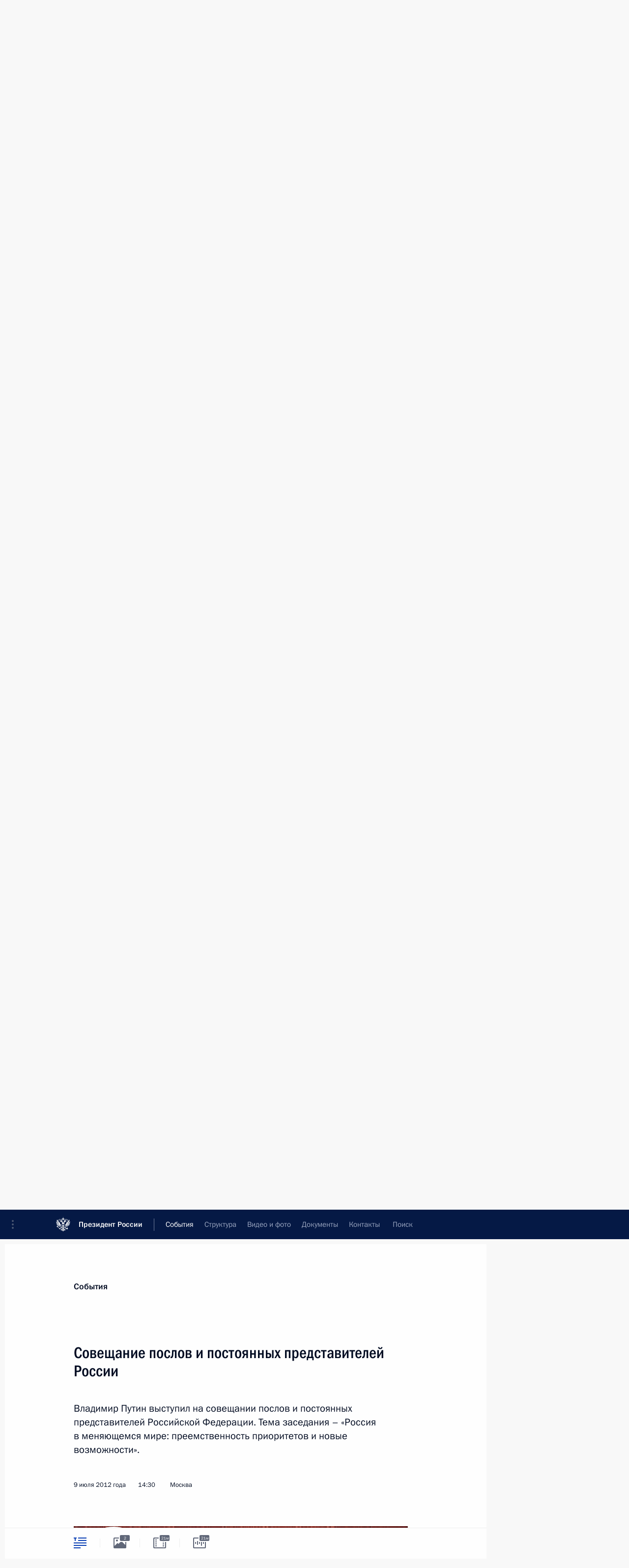

--- FILE ---
content_type: text/html; charset=UTF-8
request_url: http://kremlin.ru/events/president/news/15902
body_size: 26780
content:
<!doctype html> <!--[if lt IE 7 ]> <html class="ie6" lang="ru"> <![endif]--> <!--[if IE 7 ]> <html class="ie7" lang="ru"> <![endif]--> <!--[if IE 8 ]> <html class="ie8" lang="ru"> <![endif]--> <!--[if IE 9 ]> <html class="ie9" lang="ru"> <![endif]--> <!--[if gt IE 8]><!--> <html lang="ru" class="no-js" itemscope="itemscope" xmlns="http://www.w3.org/1999/xhtml" itemtype="http://schema.org/ItemPage" prefix="og: http://ogp.me/ns# video: http://ogp.me/ns/video# ya: http://webmaster.yandex.ru/vocabularies/"> <!--<![endif]--> <head> <meta charset="utf-8"/> <title itemprop="name">Совещание послов и постоянных представителей России • Президент России</title> <meta name="description" content="Владимир Путин выступил на совещании послов и постоянных представителей Российской Федерации. Тема заседания – «Россия в меняющемся мире: преемственность приоритетов и новые возможности»."/> <meta name="keywords" content="Новости ,Выступления и стенограммы ,Деятельность Президента"/> <meta itemprop="inLanguage" content="ru"/> <meta name="msapplication-TileColor" content="#091a42"> <meta name="theme-color" content="#ffffff"> <meta name="theme-color" content="#091A42" />  <meta name="viewport" content="width=device-width,initial-scale=1,minimum-scale=0.7,ya-title=#061a44"/>  <meta name="apple-mobile-web-app-capable" content="yes"/> <meta name="apple-mobile-web-app-title" content="Президент России"/> <meta name="format-detection" content="telephone=yes"/> <meta name="apple-mobile-web-app-status-bar-style" content="default"/>  <meta name="msapplication-TileColor" content="#061a44"/> <meta name="msapplication-TileImage" content="/static/mstile-144x144.png"/> <meta name="msapplication-allowDomainApiCalls" content="true"/> <meta name="msapplication-starturl" content="/"/> <meta name="theme-color" content="#061a44"/> <meta name="application-name" content="Президент России"/>   <meta property="og:site_name" content="Президент России"/>  <meta name="twitter:site" content="@KremlinRussia"/>   <meta property="og:type" content="article"/>  <meta property="og:title" content="Совещание послов и постоянных представителей России"/> <meta property="og:description" content="Владимир Путин выступил на совещании послов и постоянных представителей Российской Федерации. Тема заседания – «Россия в меняющемся мире: преемственность приоритетов и новые возможности»."/> <meta property="og:url" content="http://kremlin.ru/events/president/news/15902"/> <meta property="og:image" content="http://static.kremlin.ru/media/events/photos/medium/PJi5c118UGMGgmkA9B77D731quEnw5Gl.jpeg"/>    <meta property="ya:ovs:adult" content="false"/>  <meta property="ya:ovs:upload_date" content="2012-07-09"/>      <meta name="twitter:card" content="summary"/>   <meta name="twitter:description" content="Владимир Путин выступил на совещании послов и постоянных представителей Российской Федерации. Тема заседания – «Россия в меняющемся мире: преемственность приоритетов и новые возможности»."/> <meta name="twitter:title" content="Совещание послов и постоянных представителей России"/>    <meta name="twitter:image:src" content="http://static.kremlin.ru/media/events/photos/medium/PJi5c118UGMGgmkA9B77D731quEnw5Gl.jpeg"/> <meta name="twitter:image:width" content="680"/> <meta name="twitter:image:height" content="420"/>           <link rel="icon" type="image/png" href="/static/favicon-32x32.png" sizes="32x32"/>   <link rel="icon" type="image/png" href="/static/favicon-96x96.png" sizes="96x96"/>   <link rel="icon" type="image/png" href="/static/favicon-16x16.png" sizes="16x16"/>    <link rel="icon" type="image/png" href="/static/android-chrome-192x192.png" sizes="192x192"/> <link rel="manifest" href="/static/ru/manifest.json"/>         <link rel="apple-touch-icon" href="/static/apple-touch-icon-57x57.png" sizes="57x57"/>   <link rel="apple-touch-icon" href="/static/apple-touch-icon-60x60.png" sizes="60x60"/>   <link rel="apple-touch-icon" href="/static/apple-touch-icon-72x72.png" sizes="72x72"/>   <link rel="apple-touch-icon" href="/static/apple-touch-icon-76x76.png" sizes="76x76"/>   <link rel="apple-touch-icon" href="/static/apple-touch-icon-114x114.png" sizes="114x114"/>   <link rel="apple-touch-icon" href="/static/apple-touch-icon-120x120.png" sizes="120x120"/>   <link rel="apple-touch-icon" href="/static/apple-touch-icon-144x144.png" sizes="144x144"/>   <link rel="apple-touch-icon" href="/static/apple-touch-icon-152x152.png" sizes="152x152"/>   <link rel="apple-touch-icon" href="/static/apple-touch-icon-180x180.png" sizes="180x180"/>               <link rel="stylesheet" type="text/css" media="all" href="/static/css/screen.css?ba15e963ac"/> <link rel="stylesheet" href="/static/css/print.css" media="print"/>  <!--[if lt IE 9]> <link rel="stylesheet" href="/static/css/ie8.css"/> <script type="text/javascript" src="/static/js/vendor/html5shiv.js"></script> <script type="text/javascript" src="/static/js/vendor/respond.src.js"></script> <script type="text/javascript" src="/static/js/vendor/Konsole.js"></script> <![endif]--> <!--[if lte IE 9]> <link rel="stylesheet" href="/static/css/ie9.css"/> <script type="text/javascript" src="/static/js/vendor/ierange-m2.js"></script> <![endif]--> <!--[if lte IE 6]> <link rel="stylesheet" href="/static/css/ie6.css"/> <![endif]--> <link rel="alternate" type="text/html" hreflang="en" href="http://en.kremlin.ru/events/president/news/15902"/>   <link rel="author" href="/about"/> <link rel="home" href="/"/> <link rel="search" href="/opensearch.xml" title="Президент России" type="application/opensearchdescription+xml"/> <link rel="image_src" href="http://static.kremlin.ru/media/events/photos/medium/PJi5c118UGMGgmkA9B77D731quEnw5Gl.jpeg" /><link rel="canonical" href="http://kremlin.ru/events/president/news/15902" /> <script type="text/javascript">
window.config = {staticUrl: '/static/',mediaUrl: 'http://static.kremlin.ru/media/',internalDomains: 'kremlin.ru|uznai-prezidenta.ru|openkremlin.ru|президент.рф|xn--d1abbgf6aiiy.xn--p1ai'};
</script></head> <body class=" is-reading"> <div class="header" itemscope="itemscope" itemtype="http://schema.org/WPHeader" role="banner"> <div class="topline topline__menu"> <a class="topline__toggleaside" accesskey="=" aria-label="Меню портала" role="button" href="#sidebar" title="Меню портала"><i></i></a> <div class="topline__in"> <a href="/" class="topline__head" rel="home" accesskey="1" data-title="Президент России"> <i class="topline__logo"></i>Президент России</a> <div class="topline__togglemore" data-url="/mobile-menu"> <i class="topline__togglemore_button"></i> </div> <div class="topline__more"> <nav aria-label="Основное меню"> <ul class="nav"><li class="nav__item" itemscope="itemscope" itemtype="http://schema.org/SiteNavigationElement"> <a href="/events/president/news" class="nav__link is-active" accesskey="2" itemprop="url"><span itemprop="name">События</span></a> </li><li class="nav__item" itemscope="itemscope" itemtype="http://schema.org/SiteNavigationElement"> <a href="/structure/president" class="nav__link" accesskey="3" itemprop="url"><span itemprop="name">Структура</span></a> </li><li class="nav__item" itemscope="itemscope" itemtype="http://schema.org/SiteNavigationElement"> <a href="/multimedia/video" class="nav__link" accesskey="4" itemprop="url"><span itemprop="name">Видео и фото</span></a> </li><li class="nav__item" itemscope="itemscope" itemtype="http://schema.org/SiteNavigationElement"> <a href="/acts/news" class="nav__link" accesskey="5" itemprop="url"><span itemprop="name">Документы</span></a> </li><li class="nav__item" itemscope="itemscope" itemtype="http://schema.org/SiteNavigationElement"> <a href="/contacts" class="nav__link" accesskey="6" itemprop="url"><span itemprop="name">Контакты</span></a> </li> <li class="nav__item last" itemscope="itemscope" itemtype="http://schema.org/SiteNavigationElement"> <a class="nav__link nav__link_search" href="/search" accesskey="7" itemprop="url" title="Глобальный поиск по сайту"> <span itemprop="name">Поиск</span> </a> </li>  </ul> </nav> </div> </div> </div>  <div class="search"> <ul class="search__filter"> <li class="search__filter__item is-active"> <a class="search_without_filter">Искать на сайте</a> </li>   <li class="search__filter__item bank_docs"><a href="/acts/bank">или по банку документов</a></li>  </ul> <div class="search__in">   <form name="search" class="form search__form simple_search" method="get" action="/search" tabindex="-1" role="search" aria-labelledby="search__form__input__label"> <fieldset>  <legend> <label for="search__form__input" class="search__title_main" id="search__form__input__label">Введите запрос для поиска</label> </legend>  <input type="hidden" name="section" class="search__section_value"/> <input type="hidden" name="since" class="search__since_value"/> <input type="hidden" name="till" class="search__till_value"/> <span class="form__field input_wrapper"> <input type="text" name="query" class="search__form__input" id="search__form__input" lang="ru" accesskey="-"  required="required" size="74" title="Введите запрос для поиска" autocomplete="off" data-autocomplete-words-url="/_autocomplete/words" data-autocomplete-url="/_autocomplete"/> <i class="search_icon"></i> <span class="text_overflow__limiter"></span> </span> <span class="form__field button__wrapper">  <button id="search-simple-search-button" class="submit search__form__button">Найти</button> </span> </fieldset> </form>     <form name="doc_search" class="form search__form docs_search" method="get" tabindex="-1" action="/acts/bank/search"> <fieldset> <legend> Поиск по документам </legend>  <div class="form__field form__field_medium"> <label for="doc_search-title-or-number-input"> Название документа или его номер </label> <input type="text" name="title" id="doc_search-title-or-number-input" class="input_doc"  lang="ru" autocomplete="off"/> </div> <div class="form__field form__field_medium"> <label for="doc_search-text-input">Текст в документе</label> <input type="text" name="query" id="doc_search-text-input"  lang="ru"/> </div> <div class="form__field form__fieldlong"> <label for="doc_search-type-select">Вид документа</label> <div class="select2_wrapper"> <select id="doc_search-type-select" name="type" class="select2 dropdown_select"> <option value="" selected="selected"> Все </option>  <option value="3">Указ</option>  <option value="4">Распоряжение</option>  <option value="5">Федеральный закон</option>  <option value="6">Федеральный конституционный закон</option>  <option value="7">Послание</option>  <option value="8">Закон Российской Федерации о поправке к Конституции Российской Федерации</option>  <option value="1">Кодекс</option>  </select> </div> </div> <div class="form__field form__field_halflonger"> <label id="doc_search-force-label"> Дата вступления в силу...</label>   <div class="search__form__date period">      <a href="#" role="button" aria-describedby="doc_search-force-label" class="dateblock" data-target="#doc_search-force_since-input" data-min="1991-01-01" data-max="2028-10-17" data-value="2026-01-21" data-start-value="1991-01-01" data-end-value="2028-10-17" data-range="true">  </a> <a class="clear_date_filter hidden" href="#clear" role="button" aria-label="Сбросить дату"><i></i></a> </div>  <input type="hidden" name="force_since" id="doc_search-force_since-input" /> <input type="hidden" name="force_till" id="doc_search-force_till-input" />      </div> <div class="form__field form__field_halflonger"> <label>или дата принятия</label>   <div class="search__form__date period">      <a href="#" role="button" aria-describedby="doc_search-date-label" class="dateblock" data-target="#doc_search-date_since-input" data-min="1991-01-01" data-max="2026-01-21" data-value="2026-01-21" data-start-value="1991-01-01" data-end-value="2026-01-21" data-range="true">  </a> <a class="clear_date_filter hidden" href="#clear" role="button" aria-label="Сбросить дату"><i></i></a> </div>  <input type="hidden" name="date_since" id="doc_search-date_since-input" /> <input type="hidden" name="date_till" id="doc_search-date_till-input" />      </div> <div class="form__field form__fieldshort"> <button type="submit" class="submit search__form__button"> Найти документ </button> </div> </fieldset> <div class="pravo_link">Официальный портал правовой информации <a href="http://pravo.gov.ru/" target="_blank">pravo.gov.ru</a> </div> </form>   </div> </div>  <div class="topline_nav_mobile"></div>  </div> <div class="main-wrapper"> <div class="subnav-view" role="complementary" aria-label="Дополнительное меню"></div> <div class="wrapsite"> <div class="content-view" role="main"></div><div class="footer" id="footer" itemscope="itemscope" itemtype="http://schema.org/WPFooter"> <div class="footer__in"> <div role="complementary" aria-label="Карта портала"> <div class="footer__mobile"> <a href="/"> <i class="footer__logo_mob"></i> <div class="mobile_title">Президент России</div> <div class="mobile_caption">Версия официального сайта для мобильных устройств</div> </a> </div> <div class="footer__col col_mob"> <h2 class="footer_title">Разделы сайта Президента<br/>России</h2> <ul class="footer_list nav_mob"><li class="footer_list_item" itemscope="itemscope" itemtype="http://schema.org/SiteNavigationElement"> <a href="/events/president/news"  class="is-active" itemprop="url"> <span itemprop="name">События</span> </a> </li> <li class="footer_list_item" itemscope="itemscope" itemtype="http://schema.org/SiteNavigationElement"> <a href="/structure/president"  itemprop="url"> <span itemprop="name">Структура</span> </a> </li> <li class="footer_list_item" itemscope="itemscope" itemtype="http://schema.org/SiteNavigationElement"> <a href="/multimedia/video"  itemprop="url"> <span itemprop="name">Видео и фото</span> </a> </li> <li class="footer_list_item" itemscope="itemscope" itemtype="http://schema.org/SiteNavigationElement"> <a href="/acts/news"  itemprop="url"> <span itemprop="name">Документы</span> </a> </li> <li class="footer_list_item" itemscope="itemscope" itemtype="http://schema.org/SiteNavigationElement"> <a href="/contacts"  itemprop="url"> <span itemprop="name">Контакты</span> </a> </li>  <li class="footer__search footer_list_item footer__search_open" itemscope="itemscope" itemtype="http://schema.org/SiteNavigationElement"> <a href="/search" itemprop="url"> <i></i> <span itemprop="name">Поиск</span> </a> </li> <li class="footer__search footer_list_item footer__search_hidden" itemscope="itemscope" itemtype="http://schema.org/SiteNavigationElement"> <a href="/search" itemprop="url"> <i></i> <span itemprop="name">Поиск</span> </a> </li> <li class="footer__smi footer_list_item" itemscope="itemscope" itemtype="http://schema.org/SiteNavigationElement"> <a href="/press/announcements" itemprop="url" class="is-special"><i></i><span itemprop="name">Для СМИ</span></a> </li> <li class="footer_list_item" itemscope="itemscope" itemtype="http://schema.org/SiteNavigationElement"> <a href="/subscribe" itemprop="url"><i></i><span itemprop="name">Подписаться</span></a> </li> <li class="footer_list_item hidden_mob" itemscope="itemscope" itemtype="http://schema.org/SiteNavigationElement"> <a href="/catalog/glossary" itemprop="url" rel="glossary"><span itemprop="name">Справочник</span></a> </li> </ul> <ul class="footer_list"> <li class="footer__special" itemscope="itemscope" itemtype="http://schema.org/SiteNavigationElement"> <a href="http://special.kremlin.ru/events/president/news" itemprop="url" class="is-special no-warning"><i></i><span itemprop="name">Версия для людей с ограниченными возможностями</span></a> </li> </ul> <ul class="footer_list nav_mob"> <li itemscope="itemscope" itemtype="http://schema.org/SiteNavigationElement" class="language footer_list_item">   <a href="http://en.kremlin.ru/events/president/news/15902" rel="alternate" hreflang="en" itemprop="url" class=" no-warning"> <span itemprop="name"> English </span> </a> <meta itemprop="inLanguage" content="en"/>   </li> </ul> </div> <div class="footer__col"> <h2 class="footer_title">Информационные ресурсы<br/>Президента России</h2> <ul class="footer_list"> <li class="footer__currentsite footer_list_item" itemscope="itemscope" itemtype="http://schema.org/SiteNavigationElement"> <a href="/" itemprop="url">Президент России<span itemprop="name">Текущий ресурс</span> </a> </li> <li class="footer_list_item"> <a href="http://kremlin.ru/acts/constitution" class="no-warning">Конституция России</a> </li> <li class="footer_list_item"> <a href="http://flag.kremlin.ru/" class="no-warning" rel="external">Государственная символика</a> </li> <li class="footer_list_item"> <a href="https://letters.kremlin.ru/" class="no-warning" rel="external">Обратиться к Президенту</a> </li>  <li class="footer_list_item"> <a href="http://kids.kremlin.ru/" class="no-warning" rel="external"> Президент России —<br/>гражданам школьного возраста </a> </li> <li class="footer_list_item"> <a href="http://tours.kremlin.ru/" class="no-warning" rel="external">Виртуальный тур по<br/>Кремлю</a> </li>  <li class="footer_list_item"> <a href="http://putin.kremlin.ru/" class="no-warning" rel="external">Владимир Путин —<br/>личный сайт</a> </li>  <li class="footer_list_item"> <a href="http://nature.kremlin.ru" class="no-warning" rel="external"> Дикая природа России </a> </li>  </ul> </div> <div class="footer__col"> <h2 class="footer_title">Официальные сетевые ресурсы<br/>Президента России</h2> <ul class="footer_list"> <li class="footer_list_item"> <a href="https://t.me/news_kremlin" rel="me" target="_blank">Telegram-канал</a> </li>  <li class="footer_list_item"> <a href="https://max.ru/news_kremlin" rel="me" target="_blank"> MAX </a> </li> <li class="footer_list_item"> <a href="https://vk.com/kremlin_news" rel="me" target="_blank"> ВКонтакте </a> </li>  <li class="footer_list_item"> <a href="https://rutube.ru/u/kremlin/" rel="me" target="_blank">Rutube</a> </li> <li class="footer_list_item"> <a href="http://www.youtube.ru/user/kremlin" rel="me" target="_blank">YouTube</a> </li> </ul> </div>  <div class="footer__col footer__col_last"> <h2 class="footer_title">Правовая и техническая информация</h2> <ul class="footer_list technical_info"> <li class="footer_list_item" itemscope="itemscope" itemtype="http://schema.org/SiteNavigationElement"> <a href="/about" itemprop="url"> <span itemprop="name">О портале</span> </a> </li> <li class="footer_list_item" itemscope="itemscope" itemtype="http://schema.org/SiteNavigationElement"> <a href="/about/copyrights" itemprop="url"><span itemprop="name">Об использовании информации сайта</span></a> </li> <li class="footer_list_item" itemscope="itemscope" itemtype="http://schema.org/SiteNavigationElement"> <a href="/about/privacy" itemprop="url"><span itemprop="name">О персональных данных пользователей</span></a> </li> <li class="footer_list_item" itemscope="itemscope" itemtype="http://schema.org/SiteNavigationElement"> <a href="/contacts#mailto" itemprop="url"><span itemprop="name">Написать в редакцию</span></a> </li> </ul> </div> </div> <div role="contentinfo"> <div class="footer__license"> <p>Все материалы сайта доступны по лицензии:</p> <p><a href="http://creativecommons.org/licenses/by/4.0/deed.ru" hreflang="ru" class="underline" rel="license" target="_blank">Creative Commons Attribution 4.0 International</a></p> </div> <div class="footer__copy"><span class="flag_white">Администрация </span><span class="flag_blue">Президента России</span><span class="flag_red">2026 год</span> </div> </div> <div class="footer__logo"></div> </div> </div> </div> </div> <div class="gallery__wrap"> <div class="gallery__overlay"></div> <div class="gallery" role="complementary" aria-label="Полноэкранная галерея"></div> </div> <div class="read" role="complementary" aria-label="Материал для чтения" data-href="http://kremlin.ru/events/president/news/15902" data-stream-url="/events/president/news/by-date/09.07.2012"> <div class="read__close_wrapper"> <a href="/events/president/news/by-date/09.07.2012" class="read__close" title="Нажмите Esc, чтобы закрыть"><i></i></a> </div> <div class="read__scroll" role="tabpanel"> <article class="read__in hentry h-entry" itemscope="itemscope" itemtype="http://schema.org/NewsArticle" id="event-15902" role="document" aria-describedby="read-lead"> <div class="read__content"> <div class="read__top">  <div class="width_limiter"> <a href="/events/president/news" class="read__categ" rel="category" data-info="Открыть">События</a> <h1 class="entry-title p-name" itemprop="name">Совещание послов и постоянных представителей России</h1> <div class="read__lead entry-summary p-summary" itemprop="description" role="heading" id="read-lead">  <div><p>Владимир Путин выступил на совещании послов и постоянных представителей Российской Федерации. Тема заседания – «Россия в меняющемся мире: преемственность приоритетов и новые возможности».</p></div>   </div> <div class="read__meta"><time class="read__published" datetime="2012-07-09" itemprop="datePublished">9 июля 2012 года</time>  <div class="read__time">14:30</div>  <div class="read__place p-location"><i></i>Москва</div> <meta itemprop="inLanguage" content="ru"/> </div> </div> </div> <div class="entry-content e-content read__internal_content" itemprop="articleBody">  <div class="media__container media__container_video u-video masha-ignore" itemscope="itemscope" itemtype="http://schema.org/VideoObject">       <div class="media__video " data-embed-url="http://kremlin.ru/misc/15902/videos/1232"> <video id="video-1232" preload="none" style="max-width:100%; width: 100%;background:rgb(91, 15, 9);background:linear-gradient(270deg, #5b0f09 0%, rgba(91,15,9,0) 100%),linear-gradient(90deg, #c4a169 0%, rgba(196,161,105,0) 100%),linear-gradient(0deg, #2e8093 0%, rgba(46,128,147,0) 100%),linear-gradient(180deg, #f4f0e4 0%, rgba(244,240,228,0) 100%);;" poster="http://static.kremlin.ru/media/events/video/image/medium/Y1h7pEoPvAKCAXvFjV4YwzJ709WEYAKs.jpg" data-at2x="http://static.kremlin.ru/media/events/video/image/medium2x/ALAgh7sc7BGGejOKUTha2Ka7WZF1UoIK.jpg" controls="controls"><source type="video/mp4" src="http://static.kremlin.ru/media/events/video/low/41d3feb11eafef41eb6b.mp4" data-quality="low" data-label="Стандартное качество, 149.2 МБ" data-filename="Vystuplenie_na_soveshchanii_poslov_i_postoiannykh.mp4"></source><source type="video/mp4" src="http://static.kremlin.ru/media/events/video/high/41d3feb11eafc7ef8cd0.mp4" data-quality="high" data-label="Высокое качество, 428.8 МБ" data-filename="Vystuplenie_na_soveshchanii_poslov_i_postoiannykh-HD.mp4"></source><source src="http://static.kremlin.ru/media/events/video/wmv/41d3feb11eafde338247.wmv"></source><img src="http://static.kremlin.ru/media/events/video/image/medium/Y1h7pEoPvAKCAXvFjV4YwzJ709WEYAKs.jpg" srcset="http://static.kremlin.ru/media/events/video/image/medium2x/ALAgh7sc7BGGejOKUTha2Ka7WZF1UoIK.jpg 2x" style="background:rgb(91, 15, 9);background:linear-gradient(270deg, #5b0f09 0%, rgba(91,15,9,0) 100%),linear-gradient(90deg, #c4a169 0%, rgba(196,161,105,0) 100%),linear-gradient(0deg, #2e8093 0%, rgba(46,128,147,0) 100%),linear-gradient(180deg, #f4f0e4 0%, rgba(244,240,228,0) 100%);" title="Выступление на совещании послов и постоянных представителей России" alt="Выступление на совещании послов и постоянных представителей России" class="photo thumbnail" itemprop="image"></video><a href="#" class="media__videolink" title="Воспроизвести видео"> <i class="media__videolinkicon"></i> </a> </div>  <meta itemprop="name" content="Выступление на совещании послов и постоянных представителей России"><meta itemprop="description" content="Выступление на совещании послов и постоянных представителей России"><meta itemprop="caption" content="Выступление на совещании послов и постоянных представителей России"><meta itemprop="url" content="http://static.kremlin.ru/media/events/video/high/41d3feb11eafc7ef8cd0.mp4"><span itemprop="thumbnail" itemscope="itemscope" itemtype="http://schema.org/ImageObject" hidden="hidden" class="hidden"> <meta itemprop="contentUrl" content="http://static.kremlin.ru/media/events/video/image/medium/Y1h7pEoPvAKCAXvFjV4YwzJ709WEYAKs.jpg"></span> <meta itemprop="duration" content="T20M59S"><meta itemprop="datePublished" content="2012-07-09"><meta itemprop="uploadDate" content="2012-07-09"><meta itemprop="isFamilyFriendly" content="true"><meta itemprop="license" content="СС"><meta itemprop="content_id" content="video-1232"><meta itemprop="isOfficial" content="true"><meta itemprop="status" content="published"><meta itemprop="inLanguage" content="ru"><meta itemprop="productionCountry" content="RU"></div><p>В своём выступлении Президент обозначил основные приоритеты внешней политики государства и уточнил задачи внешнеполитической службы на ближайший период с учётом текущей международной повестки дня и внутренних процессов в стране.</p> <p>Совещания послов и постпредов проходят каждые два года. Наряду с послами и постоянными представителями в заседаниях принимают участие сотрудники центрального аппарата Министерства иностранных дел, руководство Администрации Президента, члены Правительства, представители министерств и ведомств, участвующих в международном сотрудничестве.</p> <p>Совещание началось с минуты молчания в память о погибших в результате наводнения на Кубани.</p> <p><b>* * *</b></p> <p><i>Выступление на совещании послов и постоянных представителей России</i><b></b></p> <p><b>В.Путин:</b> Уважаемые коллеги!</p> <p>Вы знаете, что сегодня в России траур по поводу гибели наших граждан на юге страны и в автокатастрофе на Украине. Это большая трагедия, большая беда. Я прошу вас встать и минутой молчания почтить память погибших.</p> <p><i>(Минута молчания.) </i></p> <p>Спасибо.</p> <p>Уважаемые коллеги!</p> <p>Я приветствую руководящий состав российской дипломатической службы. Наша первая встреча состоялась в 2002 году, когда отмечался 200-летний юбилей Министерства иностранных дел. Прошедшее десятилетие показало, что такой регулярный и содержательный формат общения весьма полезен и востребован. Именно вы, уважаемые коллеги, и ваши подчинённые на местах на практике в ежедневном режиме продвигаете и отстаиваете интересы нашей страны за рубежом, отстаиваете позицию нашей страны, способствуете росту её влияния на происходящие в мире процессы.</p> <p>Текущие приоритеты дипломатической работы определены в <a href="/events/president/news/15256">Указе</a> Президента «О мерах по реализации внешнеполитического курса Российской Федерации» от 7 мая текущего года. В условиях стремительной трансформации международных отношений совершенствование деятельности МИД и других профильных структур приобретает очень важное значение. На первый план выходит способность оперативно и компетентно анализировать происходящее, давать своевременный прогноз, но хочу отметить: нельзя только пассивно наблюдать за происходящими событиями, как принято писать в ведомственных телеграммах, «отслеживать развитие этих событий». Нужно активнее влиять на ситуацию там, где напрямую затрагиваются российские интересы, действовать на упреждение, быть готовыми к любому варианту развития обстановки, даже к самому неблагоприятному варианту такого развития.</p> <blockquote> <p>В ближайшие годы наша страна будет хозяйкой саммитов крупнейших многосторонних организаций и форумов. Председательство в них даёт возможность не только укреплять позиции России на мировой арене, но и более энергично продвигать безусловный приоритет правового политико-дипломатического урегулирования острых проблем.</p> </blockquote> <p>Международные отношения постоянно усложняются, вы это сами чувствуете практически в ежедневной работе. Сегодня, к сожалению, мы не можем оценить их как сбалансированные и стабильные, наоборот, нарастают элементы напряжённости и неопределённости, а доверие, открытость остаются, к сожалению, часто невостребованными.</p> <p>Мировое сообщество по‑прежнему далеко от создания основ универсальной и неделимой системы безопасности. На словах все вроде бы «за», но на деле значительное количество наших партнёров стремится обеспечить лишь собственную неуязвимость, забывая, что в современных условиях всё взаимосвязано. Большинство вызовов и угроз носит, безусловно, транснациональный характер. Эти угрозы известны: распространение оружия массового уничтожения, терроризм, религиозный экстремизм, наркотрафик, загрязнение окружающей среды, нехватка продовольствия и пресной воды.</p> <p>Надо признать, что пока не просматривается и надёжных вариантов преодоления мирового экономического кризиса. Более того, перспективы становятся всё более и более тревожными. Долговые неурядицы еврозоны и её сползание в рецессию – лишь верхушка айсберга из нерешённых структурных проблем всей мировой экономики. Дефицит новых моделей развития на фоне эрозии лидерства традиционных экономических локомотивов (таких как США, ЕС, Япония) ведёт к торможению глобального развития. Усиливается борьба за доступ к ресурсам, провоцируя аномальные колебания сырьевых и энергетических рынков. Многовекторность мирового развития, обострившиеся вследствие кризиса внутренние социально-экономические неурядицы и проблемы в развитых экономиках ослабляют доминирование так называемого исторического Запада. Это уже факт.</p> <p>Хочу отметить, уважаемые коллеги, нас это абсолютно не радует. У нас не должно это вызывать ни радости, ни тем более злорадства. У нас это может вызвать только тревогу, потому что непонятны последствия происходящих событий, этих тектонических событий в мировой экономике, а как следствие, неизбежные изменения и в раскладе международных сил, в мировой политике.</p> <p>Тем более нас не радует, что мы наблюдаем попытки отдельных участников международного общения сохранить своё привычное влияние, причём наши партнёры часто прибегают к односторонним действиям вопреки нормам международного права.</p> <p>Это проявляется в так называемых гуманитарных операциях, экспорте «ракетно-бомбовой демократии» и вмешательстве во внутренние конфликты. Мы видим, насколько противоречиво и разбалансированно идёт процесс реформ в Северной Африке и на Ближнем Востоке, а трагические ливийские события у многих стоят перед глазами. Безусловно, нельзя повторить подобные сценарии в других странах, например, в Сирии. Убеждён, нужно всё максимально сделать для того, чтобы принудить конфликтующие стороны к выработке мирного политического решения всех спорных вопросов, нужно стремиться содействовать такому диалогу. Конечно, такая работа более сложная и тонкая, чем грубое силовое вмешательство извне, но только она может обеспечить долгосрочное урегулирование и дальнейшее стабильное развитие ситуации в регионе да и, если применительно к Сирии, в самом Сирийском государстве.</p> <p>Вообще укрепление коллективных начал международной жизни с упором на переговоры, поиски компромиссов мирным путём должны стать императивом. Это касается всех болевых точек, включая ситуацию вокруг иранской и северокорейской ядерных программ, Афганистана, других региональных и субрегиональных проблем.</p> <blockquote> <p>Внешняя политика России была, есть и будет самостоятельной и независимой. Она последовательна, сохраняет преемственность и отражает уникальную, сформировавшуюся за века роль нашей страны в мировых делах и в развитии мировой цивилизации.</p> </blockquote> <p>В ближайшие годы наша страна будет хозяйкой саммитов крупнейших многосторонних организаций и форумов: <a class="termin_tag read__tag" href="/catalog/glossary/2" hreflang="" rel="glossary">АТЭС<span class="read__tooltip tooltip_term hidden masha-ignore"> <span class="tooltip__close"><i></i></span> <span class="tooltip__text"> <span class="tooltip_title tooltip_caption">Краткая справка</span> <span class="tooltip_title tooltip_link" data-href="/catalog/glossary/2">Азиатско-тихоокеанское экономическое сотрудничество (АТЭС)</span>  <span class="tooltip_description_dark" data-value="&lt;p&gt;Азиатско-тихоокеанское экономическое сотрудничество (АТЭС) образовано в 1989. АТЭС объединяет 21 экономику (Австралия, Бруней, Вьетнам, Гонконг (Китай), Канада, КНР, Индонезия, Малайзия, Мексика, Новая Зеландия, Папуа-Новая Гвинея, Перу, Россия, Сингапур, США, Таиланд, Китайский Тайбэй, Чили, Филиппины, Южная Корея, Япония). Россия вступила в АТЭС в 1998 году.&lt;/p&gt;"></span>  </span> </span></a>, «<a class="termin_tag read__tag" href="/catalog/glossary/14" hreflang="" rel="glossary">двадцатка<span class="read__tooltip tooltip_term hidden masha-ignore"> <span class="tooltip__close"><i></i></span> <span class="tooltip__text"> <span class="tooltip_title tooltip_caption">Краткая справка</span> <span class="tooltip_title tooltip_link" data-href="/catalog/glossary/14">Группа двадцати (Group of Twenty – G20)</span>  <span class="tooltip_description_dark" data-value="&lt;p&gt;Решение о создании &lt;b&gt;«Группы двадцати»&lt;/b&gt; было принято в сентябре 1999 г. Его главной предпосылкой стал мировой финансовый кризис 1997–1998 гг., продемонстрировавший уязвимость международной финансовой системы в условиях глобализации экономических отношений. Участниками «Группы двадцати» являются: Австралия, Аргентина, Бразилия, Великобритания, Германия, Индия, Индонезия, Италия, Канада, Китай, Корея, Мексика, Россия, Саудовская Аравия, США, Турция, Франция, ЮАР, Япония, а также ЕС, представляемая страной-председателем.&lt;/p&gt;"></span>  </span> </span></a>», «<a class="termin_tag read__tag" href="/catalog/glossary/76" hreflang="" rel="glossary">восьмёрка<span class="read__tooltip tooltip_term hidden masha-ignore"> <span class="tooltip__close"><i></i></span> <span class="tooltip__text"> <span class="tooltip_title tooltip_caption">Краткая справка</span> <span class="tooltip_title tooltip_link" data-href="/catalog/glossary/76">Группа восьми (Group of Eight – G8)</span>  <span class="tooltip_description_dark" data-value="&lt;p&gt;«Группа восьми» – неофициальный форум лидеров ведущих промышленно развитых стран, участниками которого являются Россия, США, Великобритания, Франция, Япония, Германия, Канада, Италия, а также представлен и полноформатно участвует ЕС. Этот форум возник в ноябре 1975 года и существовал в форматах «шестёрки» и «семёрки». Россия вошла в него в 1997 году на саммите в Денвере и была страной-председателем в 2006 году.&lt;/p&gt;"></span>  </span> </span></a>», <a class="termin_tag read__tag" href="/catalog/glossary/42" hreflang="" rel="glossary">Шанхайская организация сотрудничества<span class="read__tooltip tooltip_term hidden masha-ignore"> <span class="tooltip__close"><i></i></span> <span class="tooltip__text"> <span class="tooltip_title tooltip_caption">Краткая справка</span> <span class="tooltip_title tooltip_link" data-href="/catalog/glossary/42">Шанхайская организация сотрудничества (ШОС)</span>  <span class="tooltip_description_dark" data-value="&lt;p&gt;Шанхайская организация сотрудничества (ШОС) — постоянно действующая межправительственная международная организация, о создании которой было объявлено 15 июня 2001 года в Шанхае (КНР). Членами ШОС являются Россия, Индия, Китай, Казахстан, Киргизия, Пакистан, Таджикистан, Узбекистан.&lt;/p&gt;"></span>  </span> </span></a> и <a class="termin_tag read__tag" href="/catalog/glossary/3" hreflang="" rel="glossary">БРИКС<span class="read__tooltip tooltip_term hidden masha-ignore"> <span class="tooltip__close"><i></i></span> <span class="tooltip__text"> <span class="tooltip_title tooltip_caption">Краткая справка</span> <span class="tooltip_title tooltip_link" data-href="/catalog/glossary/3">БРИКС (англ. BRICS)</span>  <span class="tooltip_description_dark" data-value="&lt;p&gt;БРИКС (англ. BRICS) — международное объединение пяти стран — Бразилии, России, Индии, Китая и Южно-Африканской Республики (Brazil, Russia, India, China, South Africa).&lt;/p&gt;"></span>  </span> </span></a>. Председательство в них даёт возможность не только укреплять позиции России на мировой арене, но и более энергично продвигать безусловный приоритет правового политико-дипломатического урегулирования различных острых проблем.</p> <p>Мы продолжим твёрдо отстаивать принципы Устава Организации Объединённых Наций как основы современного миропорядка, будем добиваться, чтобы все исходили из того, что в случаях, требующих силового вмешательства, решение правомочен принимать только Совет Безопасности ООН. Дополнять такие решения какими‑либо односторонними санкциями контрпродуктивно.</p> <p>Уважаемые коллеги!</p> <p>Внешняя политика России была, есть и будет самостоятельной и независимой. Она последовательна, сохраняет преемственность и отражает уникальную, сформировавшуюся за века роль нашей страны в мировых делах и в развитии мировой цивилизации. Она не имеет ничего общего с изоляционизмом или конфронтацией и предусматривает интеграцию в глобальные процессы. Её дипломатический инструментарий должен быть динамичным, конструктивным, прагматичным и гибким. Это касается, в частности, работы по продвижению экономических интересов нашего государства – задача сверхважная и очень непростая.</p> <p>Признаем, пока мы всё‑таки чаще всего проигрываем многим нашим иностранным партнёрам, умеющим более грамотно, более настойчиво лоббировать свои деловые интересы.</p> <p>О ресурсах экономической дипломатии мы говорим давно – начиная как раз с начала 2000-х годов, на первой встрече с вами об этом говорили, но кардинальных изменений пока всё‑таки не добились. Есть, безусловно, подвижки, я их сам вижу, отмечаю, но кардинальных изменений пока нет.</p> <p>На внешних рынках российский бизнес сталкивается с необоснованными ограничениями. Это особо заметно в условиях, когда мировое хозяйство охвачено метастазами кризиса и нормой становится протекционизм. Совсем недавно я имел удовольствие и честь со своими коллегами на «<a href="/events/president/news/15698">двадцатке</a>» говорить об этом в самой прямой постановке вопроса. Говорится много, но, к сожалению, пока действенных инструментов борьбы с протекционизмом всё‑таки нет. Надо действовать поживее. Отечественный бизнес нуждается в постоянной дипломатической поддержке. Разумеется, сам бизнес должен держать МИД и его структурные подразделения, в том числе за границей, в курсе своих планов, а загранучреждения – энергичнее помогать нашим компаниям в работе на внешних рынках и в реализации перспективных экономических инициатив. При этом адекватно отвечать на все случаи дискриминации российских товаров, услуг, инвестиций, не допускать недобросовестной конкуренции, во всяком случае, бороться и энергично отвечать на эти проявления.</p> <p>Не нужно стесняться продвигать продукцию российского военно-промышленного комплекса. Наши партнёры, такие как Соединённые Штаты, Франция, Израиль, да и другие страны, давно возвели такую работу в ранг государственной политики и проводят её весьма напористо, эффективно.</p> <p>Важно использовать возможности, открывающиеся с присоединением России к Всемирной торговой организации. Мы знаем, здесь есть и риски, но есть и плюсы. Нужно использовать эти дополнительно открывающиеся возможности.</p> <blockquote> <p>Построение единого рынка от Атлантики до Тихого океана объёмом в триллионы евро – сама жизнь, особенно в условиях турбулентности мировой экономики, требует движения именно по этому пути.</p> </blockquote> <p>Вновь подчеркну, углубление интеграционных процессов на пространстве СНГ – это сердцевина нашей внешней политики, курс, рассчитанный на стратегическую перспективу. Движущей силой интеграции является, безусловно, «тройка» – Россия, Белоруссия и Казахстан, сформировавшие <a class="termin_tag read__tag" href="/catalog/glossary/41" hreflang="" rel="glossary">Таможенный союз<span class="read__tooltip tooltip_term hidden masha-ignore"> <span class="tooltip__close"><i></i></span> <span class="tooltip__text"> <span class="tooltip_title tooltip_caption">Краткая справка</span> <span class="tooltip_title tooltip_link" data-href="/catalog/glossary/41">Таможенный союз России, Беларуси и Казахстана</span>  <span class="tooltip_description_dark" data-value="&lt;p&gt;Таможенный союз России, Беларуси и Казахстана создан 19 декабря 2009 года в Алма-Ате (Казахстан), где главы трех государств Дмитрий Медведев, Александр Лукашенко и Нурсултан Назарбаев подписали Совместное заявление о его формировании. Формирование Таможенного союза предусматривает создание единой таможенной территории, в пределах которой не применяются таможенные пошлины и ограничения экономического характера, за исключением специальных защитных, антидемпинговых и компенсационных мер. В рамках Таможенного союза применяется единый таможенный тариф и другие единые меры регулирования торговли товарами с третьими странами.&lt;/p&gt; &lt;p&gt; &lt;/p&gt;"></span>  </span> </span></a> и приступившие к работе в формате единого экономического пространства. Будем планомерно вести дело к созданию евразийского экономического союза, что должно быть ещё более глубокой степенью интеграции. Предстоит объединить в общий рынок 165–170 миллионов потребителей, принять общее экономическое законодательство, обеспечить свободный обмен капиталов, услуг, рабочей силой.</p> <p>Очень жаль, что вне рамок этого процесса пока остаётся братская Украина. По самым независимым, объективным экспертным оценкам, присоединение Украины к этому интеграционному объединению, безусловно, дало бы и Украине, и всему процессу дополнительную динамику, было бы весьма положительным с экономической и социальной точек зрения. Повторяю, и для самой страны, и для всего объединения.</p> <p>Я сейчас говорил, рынок потребителей у нас в составе «тройки» примерно 170 миллионов, а вместе с Украиной был бы 210–220 миллионов. Согласитесь, синергия была бы колоссальной. Но мы прекрасно понимаем и отдаём себе отчёт в том, что вопрос о путях интеграции, об участии в различных интеграционных объединениях – это, безусловно, суверенный выбор украинского народа и Украинского государства во главе с действующим руководством. Мы будем относиться к этому выбору с уважением, будем искать любые формы сотрудничества, самые оптимальные и подходящие, для того чтобы это сотрудничество не увядало, а, наоборот, активно развивалось.</p> <p>Россия будет и дальше укреплять свои позиции в Азиатско-Тихоокеанском регионе. Конечно, глобальный кризис не обошёл АТР стороной, но в целом регион продолжает наращивать свою экономическую мощь, сохраняет в значительной степени свою динамику, становится новым центром глобального развития. Наше участие в динамичных интеграционных процессах на азиатско-тихоокеанском пространстве, уверен, скажется на социально-экономическом подъёме Сибири и Дальнего Востока Российской Федерации.</p> <p>Важнейшее значение имеет стратегическое и практическое взаимодействие с Китайской Народной Республикой. Мы намерены уделять особое внимание углублению всех форм сотрудничества с китайскими партнёрами, включая координацию действий по международной повестке дня. Это относится и к другим быстрорастущим и набирающим политический вес азиатским государствам, в первую очередь, конечно, это касается нашего традиционного партнёра и друга – Индии.</p> <p>Продолжим курс на расширение сотрудничества со странами Латинской Америки и Африки. Ещё несколько лет назад этому направлению уделялось недостаточное внимание.</p> <p>Естественно, будем всячески развивать традиционные связи с Европой. Напомню, больше четверти объёма внешней торговли России приходится на Германию, Италию, Францию и Нидерланды. На июньском саммите с Евросоюзом подтверждён приоритетный характер российско-европейского стратегического диалога. Кстати, Россия через дополнительные взносы в МВФ участвует и в оказании финансовой помощи кризисным экономикам еврозоны. В то же время уровень сотрудничества с ЕС, на наш взгляд, пока всё‑таки не соответствует политическому и экономическому потенциалу сторон.</p> <blockquote> <p>Углубление интеграционных процессов на пространстве СНГ – это сердцевина нашей внешней политики, курс, рассчитанный на стратегическую перспективу.</p> </blockquote> <p>Как я уже говорил неоднократно, мы с Европой могли бы поставить амбициозные цели, гораздо более амбициозные, чем ставятся сегодня. Построение единого рынка от Атлантики до Тихого океана объёмом в триллионы евро – и сама жизнь, я хочу это подчеркнуть, особенно в условиях турбулентности мировой экономики, требует движения именно по этому пути.</p> <p>Есть и более приземлённые задачи, без решения которых реальное сближение невозможно. В частности, облегчение визового режима с выходом на его полную отмену. Российская сторона уже сейчас готова к такому шагу. И на встречах с бизнесом из европейских стран мы чаще и чаще слышим требования наших коллег о том, что и европейский бизнес заинтересован в решении этого вопроса как можно быстрее.</p> <p>Недавно в Лос-Кабосе был проведён содержательный <a href="/events/president/news/15692">разговор</a> с Президентом Соединённых Штатов Америки <a href="/catalog/persons/72/events" class="person_tag read__tag">Бараком Обамой<span class="read__tooltip tooltip_person hidden masha-ignore"> <span class="tooltip__close"><i></i></span> <span class="tooltip__image">  <img src="http://static.kremlin.ru/media/events/persons/small/7PQRTMF11XQ.jpeg" srcset="http://static.kremlin.ru/media/events/persons/small2x/5aVHZsag44k.jpeg 2x" style="background:rgb(84, 82, 66);background:linear-gradient(0deg, #545242 0%, rgba(84,82,66,0) 100%),linear-gradient(270deg, #d0dee7 0%, rgba(208,222,231,0) 100%),linear-gradient(90deg, #752027 0%, rgba(117,32,39,0) 100%),linear-gradient(180deg, #a8b1b8 0%, rgba(168,177,184,0) 100%);" width="140" height="140" alt="Обама Барак"></span> <span class="tooltip__text"> <span class="tooltip_title tooltip_link" data-href="/catalog/persons/72/events">Обама Барак</span></span> </span></a>. Мы подтвердили заинтересованность, опираясь на достигнутые в последние годы позитивные сдвиги, выстраивать конструктивную, предсказуемую и взаимовыгодную модель сотрудничества с Соединёнными Штатами Америки. С учётом статуса России и США как крупнейших ядерных держав от наших стран, безусловно, зависит решение многих глобальных и региональных проблем. В период сложностей в международных делах постоянный и доверительный диалог между нами, безусловно, приобретает дополнительное значение.</p> <p>Сейчас в Соединённых Штатах, как всем хорошо известно, горячая пора, пора предвыборной кампании. Велик соблазн заработать дополнительные очки на жёстких высказываниях, вспомнить идеологизированные стереотипы и фобии, от которых давно пора было бы отказаться. Мы всё это видим, не драматизируем, но всё‑таки замечаем. Давно пора отказаться от такой практики решения внутриполитических проблем, когда одновременно ухудшаются международные позиции или от этого страдают международные отношения.</p> <p>По большому счёту замена антисоветской поправки Джексона–Вэника на уже антироссийский закон или взятый курс через создание системы противоракетной обороны нарушить стратегический баланс не могут нас не тревожить. Мы об этом многократно и в разных форматах говорили.</p> <p>Уважаемые коллеги, хотел бы также сказать, что традиционные, привычные методы международной работы освоены нашей дипломатией достаточно хорошо, если не в совершенстве, но по части использования новых технологий, например, так называемой «мягкой силы», безусловно, есть над чем подумать.</p> <blockquote> <p>Российские дипломатические и консульские учреждения обязаны в круглосуточном режиме защищать права и интересы наших граждан и соотечественников за рубежом. Реагировать на нужды людей нужно мгновенно, оказывая всю необходимую помощь и поддержку.</p> </blockquote> <p>Напомню, что политика «мягкой силы» предусматривает продвижение своих интересов и подходов путём убеждения и привлечения симпатий к своей стране, основываясь на её достижениях не только в материальной, но и в духовной культуре, и в интеллектуальной сфере. Пока надо признать, образ России за рубежом формируется не нами, поэтому он часто искажён и не отражает ни реальную ситуацию в нашей стране, ни её вклад в мировую цивилизацию, в науку, культуру, да и позиция нашей страны в международных делах сейчас освещается как‑то однобоко. Те, кто стреляет и постоянно наносит ракетные удары тут и там, они молодцы, а те, кто предупреждает о необходимости сдержанного диалога, те вроде как в чём‑то виноваты. А виноваты мы с вами в том, что мы плохо объясняем свою позицию. Вот в чём мы виноваты.</p> <p>Не задействован в полной мере и фактор русского языка, являющегося одним из официальных языков ООН, на котором общаются во многих странах мира. Знаю о планах, готовящихся в этой области: МИДом, Россотрудничеством, Русским географическим обществом, и прошу активнее продвигать эти идеи и планы.</p> <p>Вновь подчеркну, что российские дипломатические и консульские учреждения обязаны в круглосуточном режиме защищать права и интересы наших граждан и соотечественников за рубежом. Реагировать на нужды людей нужно мгновенно, оказывая всю необходимую помощь и поддержку. Уважение к государству во многом определяется тем, как оно заботится о своих гражданах, оказавшихся, не важно по какой причине, в трудных или непредсказуемых ситуациях в незнакомой для них среде. И, конечно, роль соотечественников, постоянно проживающих за рубежом, требует основательного переосмысления. Многие хотят быть полезными своей исторической родине, хотят поддержать её, а наши загранучреждения всё‑таки подчас (хочу это осторожно сказать) недооценивают такой настрой и такие возможности. Считаю, также необходимо вновь вернуться и к вопросу об облегчённом порядке предоставления российского гражданства тем, кто был гражданином СССР, и прямым потомкам родившихся в Советском Союзе или даже в Российской империи.</p> <p>Уважаемые коллеги, наши требования, предъявляемые к работе внешнеполитического ведомства, конечно же, сопровождаются заботой о дипломатах, об их материальном обеспечении. И, как вы знаете, мною дано поручение Правительству Российской Федерации разработать концепцию укрепления ресурсного и кадрового потенциала системы МИДа России, она будет принята. Подписан также Указ об учреждении флага Министерства иностранных дел. Ряд особо отличившихся сотрудников отмечен государственными наградами, и я хочу этих коллег от души с этими наградами поздравить.</p> <p>&lt;…&gt;</p> <div class="read__bottommeta hidden-copy"> <div class="width_limiter">   <div class="read__tags masha-ignore">   <div class="read__tagscol"> <h3>Темы</h3> <ul class="read__taglist"><li class="p-category"> <a href="/catalog/keywords/82/events" rel="tag"><i></i>Внешняя политика </a> </li>  </ul> </div>   </div>                <div class="read__status masha-ignore"> <div class="width_limiter"> <h3>Статус материала</h3> <p>Опубликован в разделах: <a href="/events/president/news">Новости</a>, <a href="/events/president/transcripts">Выступления и стенограммы</a><br/> </p><p> Дата публикации:    <time datetime="2012-07-09">9 июля 2012 года, 14:30</time> </p><p class="print_link_wrap"> Ссылка на материал: <a class="print_link" href="http://kremlin.ru/d/15902">kremlin.ru/d/15902</a> </p>  <p> <a class="text_version_link" href="/events/president/news/copy/15902" rel="nofollow" target="_blank">Текстовая версия</a> </p>  </div> </div>  </div> </div> </div> </div> </article> </div>    <div class="read__tabs False" role="tablist"> <div class="gradient-shadow"></div> <div class="width_limiter">  <a href="/events/president/news/15902" class="tabs_article is-active big with_small_tooltip" title="Текст" aria-label="Текст" role="tab"><i aria-hidden="true"></i> <div class="small_tooltip" aria-hidden="true"><span class="small_tooltip_text">Текст</span></div> </a>  <i class="read__sep"></i> <a href="/events/president/news/15902/photos" class="tabs_photo with_small_tooltip" title="Фото" aria-label="Фото" role="tab"><i aria-hidden="true"><sup class="tabs__count">2</sup></i> <div class="small_tooltip" aria-hidden="true"><span class="small_tooltip_text">Фото</span></div> </a>   <i class="read__sep"></i> <a href="/events/president/news/15902/videos" class="tabs_video tabs_ with_small_tooltip" title="Видео" aria-label="Видео" role="tab"> <i aria-hidden="true"> <sup class="duration_short tabs__count"> <time class="video_count_time" itemprop="duration" datetime="PT20M59S">21м</time></sup> </i> <div class="small_tooltip" aria-hidden="true"><span class="small_tooltip_text">Видео</span></div> </a>   <i class="read__sep"></i> <a href="/events/president/news/15902/audios" class="tabs_audio tabs_ with_small_tooltip" title="Аудио" aria-label="Аудио" role="tab"><i aria-hidden="true"> <sup class="duration_short tabs__count"> <time class="video_count_time" itemprop="duration" datetime="PT20M59S">21м</time></sup> </i> <div class="small_tooltip" aria-hidden="true"><span class="small_tooltip_text">Аудио</span></div> </a>     <div class="right_tabs">  <p class="over_tabs"></p> <div class="tabs_share read__share with_small_tooltip" title="Поделиться" role="tab" tabindex="0" aria-expanded="false" onclick="" aria-label="Поделиться"><i aria-hidden="true"></i> <div class="small_tooltip" aria-hidden="true"><span class="small_tooltip_text">Поделиться</span></div> <div class="share_material">   <div class="width_limiter"> <div class="share_where" id="share-permalink">Прямая ссылка на материал</div> <div class="share_link share_link_p" tabindex="0" role="textbox" aria-labelledby="share-permalink"> <span class="material_link" id="material_link">http://kremlin.ru/events/president/news/15902</span> </div> <div class="share_where">Поделиться</div> <div class="krln-share_list"> <ul class="share_sites">             <li> <a target="_blank" class="share_to_site no-warning" href="https://www.vk.com/share.php?url=http%3A//kremlin.ru/events/president/news/15902&amp;title=%D0%A1%D0%BE%D0%B2%D0%B5%D1%89%D0%B0%D0%BD%D0%B8%D0%B5%20%D0%BF%D0%BE%D1%81%D0%BB%D0%BE%D0%B2%20%D0%B8%C2%A0%D0%BF%D0%BE%D1%81%D1%82%D0%BE%D1%8F%D0%BD%D0%BD%D1%8B%D1%85%20%D0%BF%D1%80%D0%B5%D0%B4%D1%81%D1%82%D0%B0%D0%B2%D0%B8%D1%82%D0%B5%D0%BB%D0%B5%D0%B9%20%D0%A0%D0%BE%D1%81%D1%81%D0%B8%D0%B8&amp;description=%3Cp%3E%D0%92%D0%BB%D0%B0%D0%B4%D0%B8%D0%BC%D0%B8%D1%80%20%D0%9F%D1%83%D1%82%D0%B8%D0%BD%20%D0%B2%D1%8B%D1%81%D1%82%D1%83%D0%BF%D0%B8%D0%BB%20%D0%BD%D0%B0%C2%A0%D1%81%D0%BE%D0%B2%D0%B5%D1%89%D0%B0%D0%BD%D0%B8%D0%B8%20%D0%BF%D0%BE%D1%81%D0%BB%D0%BE%D0%B2%20%D0%B8%C2%A0%D0%BF%D0%BE%D1%81%D1%82%D0%BE%D1%8F%D0%BD%D0%BD%D1%8B%D1%85%20%D0%BF%D1%80%D0%B5%D0%B4%D1%81%D1%82%D0%B0%D0%B2%D0%B8%D1%82%D0%B5%D0%BB%D0%B5%D0%B9%20%D0%A0%D0%BE%D1%81%D1%81%D0%B8%D0%B9%D1%81%D0%BA%D0%BE%D0%B9%20%D0%A4%D0%B5%D0%B4%D0%B5%D1%80%D0%B0%D1%86%D0%B8%D0%B8.%20%D0%A2%D0%B5%D0%BC%D0%B0%20%D0%B7%D0%B0%D1%81%D0%B5%D0%B4%D0%B0%D0%BD%D0%B8%D1%8F%C2%A0%E2%80%93%20%C2%AB%D0%A0%D0%BE%D1%81%D1%81%D0%B8%D1%8F%20%D0%B2%C2%A0%D0%BC%D0%B5%D0%BD%D1%8F%D1%8E%D1%89%D0%B5%D0%BC%D1%81%D1%8F%20%D0%BC%D0%B8%D1%80%D0%B5%3A%20%D0%BF%D1%80%D0%B5%D0%B5%D0%BC%D1%81%D1%82%D0%B2%D0%B5%D0%BD%D0%BD%D0%BE%D1%81%D1%82%D1%8C%20%D0%BF%D1%80%D0%B8%D0%BE%D1%80%D0%B8%D1%82%D0%B5%D1%82%D0%BE%D0%B2%20%D0%B8%C2%A0%D0%BD%D0%BE%D0%B2%D1%8B%D0%B5%20%D0%B2%D0%BE%D0%B7%D0%BC%D0%BE%D0%B6%D0%BD%D0%BE%D1%81%D1%82%D0%B8%C2%BB.%3C/p%3E&amp;image=http%3A//static.kremlin.ru/media/events/photos/medium/PJi5c118UGMGgmkA9B77D731quEnw5Gl.jpeg" data-service="vkontakte" rel="nofollow"> ВКонтакте </a> </li> <li> <a target="_blank" class="share_to_site no-warning" href="https://t.me/share/url?url=http%3A//kremlin.ru/events/president/news/15902&amp;text=%D0%A1%D0%BE%D0%B2%D0%B5%D1%89%D0%B0%D0%BD%D0%B8%D0%B5%20%D0%BF%D0%BE%D1%81%D0%BB%D0%BE%D0%B2%20%D0%B8%C2%A0%D0%BF%D0%BE%D1%81%D1%82%D0%BE%D1%8F%D0%BD%D0%BD%D1%8B%D1%85%20%D0%BF%D1%80%D0%B5%D0%B4%D1%81%D1%82%D0%B0%D0%B2%D0%B8%D1%82%D0%B5%D0%BB%D0%B5%D0%B9%20%D0%A0%D0%BE%D1%81%D1%81%D0%B8%D0%B8" data-service="vkontakte" rel="nofollow"> Telegram </a> </li> <li> <a target="_blank" class="share_to_site no-warning" href="https://connect.ok.ru/offer?url=http%3A//kremlin.ru/events/president/news/15902&amp;title=%D0%A1%D0%BE%D0%B2%D0%B5%D1%89%D0%B0%D0%BD%D0%B8%D0%B5%20%D0%BF%D0%BE%D1%81%D0%BB%D0%BE%D0%B2%20%D0%B8%C2%A0%D0%BF%D0%BE%D1%81%D1%82%D0%BE%D1%8F%D0%BD%D0%BD%D1%8B%D1%85%20%D0%BF%D1%80%D0%B5%D0%B4%D1%81%D1%82%D0%B0%D0%B2%D0%B8%D1%82%D0%B5%D0%BB%D0%B5%D0%B9%20%D0%A0%D0%BE%D1%81%D1%81%D0%B8%D0%B8" data-service="vkontakte" rel="nofollow"> Одноклассники </a> </li> <!-- <li><a target="_blank" class="share_to_site no-warning" href="https://www.twitter.com/share?url=http%3A//kremlin.ru/events/president/news/15902&amp;counturl=http%3A//kremlin.ru/events/president/news/15902&amp;text=%D0%A1%D0%BE%D0%B2%D0%B5%D1%89%D0%B0%D0%BD%D0%B8%D0%B5%20%D0%BF%D0%BE%D1%81%D0%BB%D0%BE%D0%B2%20%D0%B8%C2%A0%D0%BF%D0%BE%D1%81%D1%82%D0%BE%D1%8F%D0%BD%D0%BD%D1%8B%D1%85%20%D0%BF%D1%80%D0%B5%D0%B4%D1%81%D1%82%D0%B0%D0%B2%D0%B8%D1%82%D0%B5%D0%BB%D0%B5%D0%B9%20%D0%A0%D0%BE%D1%81%D1%81%D0%B8%D0%B8&amp;via=KremlinRussia&amp;lang=ru" data-service="twitter" rel="nofollow">Твиттер</a></li> --> </ul> <ul class="share_sites"> <li> <button  class="no-warning copy_url_button" data-url='http://kremlin.ru/events/president/news/15902'> Скопировать ссылку </button> </li> <li><a href="#share-mail" class="share_send_email">Переслать на почту</a></li> </ul> <ul class="share_sites"> <li class="share_print"> <a href="/events/president/news/15902/print" class="share_print_label share_print_link no-warning"> <i class="share_print_icon"></i>Распечатать</a> </li> </ul> </div> </div>  <div class="share_mail" id="share-mail"> <div class="width_limiter"> <form method="POST" action="/events/president/news/15902/email" class="emailform form"> <div class="share_where">Переслать материал на почту</div> <label class="share_where_small">Просмотр отправляемого сообщения</label> <div class="share_message"> <p class="message_info">Официальный сайт президента России:</p> <p class="message_info">Совещание послов и постоянных представителей России</p> <p class="message_link">http://kremlin.ru/events/president/news/15902</p> </div> <div class="form__email"> <label for="email" class="share_where_small">Электронная почта адресата</label> <input type="email" name="mailto" required="required" id="email" autocomplete="on" title="Адрес электронной почты обязателен для заполнения"/> </div> <div class="emailform__act"> <button type="submit" class="submit">Отправить</button> </div> </form> </div> </div>  </div> </div> </div>  </div> </div>   <div class="read__updated">Последнее обновление материала <time datetime="2015-03-20">20 марта 2015 года, 17:53</time> </div> </div> <div class="wrapsite__outside hidden-print"><div class="wrapsite__overlay"></div></div><div class="sidebar" tabindex="-1" itemscope="itemscope" itemtype="http://schema.org/WPSideBar"> <div class="sidebar__content">    <div class="sidebar_lang">  <div class="sidebar_title_wrapper is-visible"> <h2 class="sidebar_title">Официальные сетевые ресурсы</h2> <h3 class="sidebar_title sidebar_title_caption">Президента России</h3> </div> <div class="sidebar_title_wrapper hidden"> <h2 class="sidebar_title">Official Internet Resources</h2> <h3 class="sidebar_title sidebar_title_caption">of the President of Russia</h3> </div> <span class="sidebar_lang_item sidebar_lang_first"> <a tabindex="-1" rel="alternate" hreflang="ru" itemprop="url" > <span>Русский</span> </a> </span><span class="sidebar_lang_item"> <a tabindex="0" href="http://en.kremlin.ru/events/president/news/15902" rel="alternate" hreflang="en" itemprop="url" class="is-active"> <span>English</span> </a> </span> <meta itemprop="inLanguage" content="en"/>   </div> <ul class="sidebar_list">  <li itemscope="itemscope" itemtype="http://schema.org/SiteNavigationElement"> <a href="/press/announcements" class="sidebar__special" itemprop="url" tabindex="0"><span itemprop="name">Для СМИ</span></a> </li> <li itemscope="itemscope" itemtype="http://schema.org/SiteNavigationElement"> <a href="http://special.kremlin.ru/events/president/news" class="sidebar__special no-warning" itemprop="url" tabindex="0"><span itemprop="name">Специальная версия для людей с ограниченными возможностями</span></a> </li>  <li itemscope="itemscope" itemtype="http://schema.org/SiteNavigationElement"> <a href="https://t.me/news_kremlin" class="sidebar__special" itemprop="url" tabindex="0" rel="me" target="_blank" ><span itemprop="name">Telegram-канал</span></a> </li>  <li itemscope="itemscope" itemtype="http://schema.org/SiteNavigationElement"> <a href="https://max.ru/news_kremlin" class="sidebar__special" itemprop="url" tabindex="0" rel="me" target="_blank" ><span itemprop="name"> MAX </span></a> </li> <li itemscope="itemscope" itemtype="http://schema.org/SiteNavigationElement"> <a href="https://vk.com/kremlin_news" class="sidebar__special" itemprop="url" tabindex="0" rel="me" target="_blank" ><span itemprop="name"> ВКонтакте </span></a> </li>  <li itemscope="itemscope" itemtype="http://schema.org/SiteNavigationElement"> <a href="https://rutube.ru/u/kremlin/" class="sidebar__special" itemprop="url" tabindex="0" rel="me" target="_blank" ><span itemprop="name">Rutube</span></a> </li> <li itemscope="itemscope" itemtype="http://schema.org/SiteNavigationElement"> <a href="http://www.youtube.ru/user/kremlin" class="sidebar__special" itemprop="url" tabindex="0" rel="me" target="_blank" ><span itemprop="name">YouTube</span></a> </li> </ul> <ul class="sidebar_list sidebar_list_other"> <li itemscope="itemscope" itemtype="http://schema.org/SiteNavigationElement">  <a href="/" class="no-warning --active-item" itemprop="url" tabindex="0">  <span itemprop="name">Сайт Президента России</span> </a> </li>  <li itemscope="itemscope" itemtype="http://schema.org/SiteNavigationElement">  <a href="/acts/constitution" class="no-warning" itemprop="url" tabindex="0">  <span itemprop="name">Конституция России </span> </a> </li>  <li itemscope="itemscope" itemtype="http://schema.org/SiteNavigationElement">  <a href="http://flag.kremlin.ru/" class="no-warning" itemprop="url" tabindex="0" rel="external">  <span itemprop="name">Государственная символика</span></a> </li> <li itemscope="itemscope" itemtype="http://schema.org/SiteNavigationElement"> <a href="https://letters.kremlin.ru/" class="no-warning" itemprop="url" tabindex="0" rel="external"><span itemprop="name">Обратиться к Президенту</span></a> </li>  <li itemscope="itemscope" itemtype="http://schema.org/SiteNavigationElement"> <a href="http://kids.kremlin.ru/" class="no-warning" itemprop="url" tabindex="0" rel="external"><span itemprop="name"> Президент России — гражданам<br/>школьного возраста </span></a> </li> <li itemscope="itemscope" itemtype="http://schema.org/SiteNavigationElement"> <a href="http://tours.kremlin.ru/" class="no-warning" itemprop="url" tabindex="0" rel="external"><span itemprop="name"> Виртуальный тур по Кремлю </span></a> </li>  <li itemscope="itemscope" itemtype="http://schema.org/SiteNavigationElement">  <a href="http://putin.kremlin.ru/" class="no-warning" itemprop="url" tabindex="0" rel="external">  <span itemprop="name">Владимир Путин — личный сайт</span> </a> </li> <li itemscope="itemscope" itemtype="http://schema.org/SiteNavigationElement"> <a href="http://20.kremlin.ru/" class="no-warning" itemprop="url" tabindex="0" rel="external"><span itemprop="name">Путин. 20 лет</span></a> </li>  <li itemscope="itemscope" itemtype="http://schema.org/SiteNavigationElement"> <a href="http://nature.kremlin.ru/" class="no-warning last-in-focus" itemprop="url" tabindex="0" rel="external"><span itemprop="name"> Дикая природа России </span></a> </li>  </ul> </div> <p class="sidebar__signature">Администрация Президента России<br/>2026 год</p> </div><script type="text/javascript" src="/static/js/app.js?39d4bd2fd8"></script></body> </html>

--- FILE ---
content_type: text/html; charset=UTF-8
request_url: http://kremlin.ru/events/president/news/by-date/09.07.2012
body_size: 10983
content:
<!doctype html> <!--[if lt IE 7 ]> <html class="ie6" lang="ru"> <![endif]--> <!--[if IE 7 ]> <html class="ie7" lang="ru"> <![endif]--> <!--[if IE 8 ]> <html class="ie8" lang="ru"> <![endif]--> <!--[if IE 9 ]> <html class="ie9" lang="ru"> <![endif]--> <!--[if gt IE 8]><!--> <html lang="ru" class="no-js" itemscope="itemscope" xmlns="http://www.w3.org/1999/xhtml" itemtype="http://schema.org/CollectionPage" prefix="og: http://ogp.me/ns# video: http://ogp.me/ns/video# ya: http://webmaster.yandex.ru/vocabularies/"> <!--<![endif]--> <head> <meta charset="utf-8"/> <title itemprop="name">Новости ∙ Президент ∙ События ∙ Президент России</title> <meta name="description" content="Новости, стенограммы, фото и видеозаписи, документы, подписанные Президентом России, информация о деятельности Администрации"/> <meta name="keywords" content=""/> <meta itemprop="inLanguage" content="ru"/> <meta name="msapplication-TileColor" content="#091a42"> <meta name="theme-color" content="#ffffff"> <meta name="theme-color" content="#091A42" />  <meta name="viewport" content="width=device-width,initial-scale=1,minimum-scale=0.7,ya-title=#061a44"/>  <meta name="apple-mobile-web-app-capable" content="yes"/> <meta name="apple-mobile-web-app-title" content="Президент России"/> <meta name="format-detection" content="telephone=yes"/> <meta name="apple-mobile-web-app-status-bar-style" content="default"/>  <meta name="msapplication-TileColor" content="#061a44"/> <meta name="msapplication-TileImage" content="/static/mstile-144x144.png"/> <meta name="msapplication-allowDomainApiCalls" content="true"/> <meta name="msapplication-starturl" content="/"/> <meta name="theme-color" content="#061a44"/> <meta name="application-name" content="Президент России"/>   <meta property="og:site_name" content="Президент России"/>  <meta name="twitter:site" content="@KremlinRussia"/>       <link rel="icon" type="image/png" href="/static/favicon-32x32.png" sizes="32x32"/>   <link rel="icon" type="image/png" href="/static/favicon-96x96.png" sizes="96x96"/>   <link rel="icon" type="image/png" href="/static/favicon-16x16.png" sizes="16x16"/>    <link rel="icon" type="image/png" href="/static/android-chrome-192x192.png" sizes="192x192"/> <link rel="manifest" href="/static/ru/manifest.json"/>         <link rel="apple-touch-icon" href="/static/apple-touch-icon-57x57.png" sizes="57x57"/>   <link rel="apple-touch-icon" href="/static/apple-touch-icon-60x60.png" sizes="60x60"/>   <link rel="apple-touch-icon" href="/static/apple-touch-icon-72x72.png" sizes="72x72"/>   <link rel="apple-touch-icon" href="/static/apple-touch-icon-76x76.png" sizes="76x76"/>   <link rel="apple-touch-icon" href="/static/apple-touch-icon-114x114.png" sizes="114x114"/>   <link rel="apple-touch-icon" href="/static/apple-touch-icon-120x120.png" sizes="120x120"/>   <link rel="apple-touch-icon" href="/static/apple-touch-icon-144x144.png" sizes="144x144"/>   <link rel="apple-touch-icon" href="/static/apple-touch-icon-152x152.png" sizes="152x152"/>   <link rel="apple-touch-icon" href="/static/apple-touch-icon-180x180.png" sizes="180x180"/>               <link rel="stylesheet" type="text/css" media="all" href="/static/css/screen.css?ba15e963ac"/> <link rel="stylesheet" href="/static/css/print.css" media="print"/>  <!--[if lt IE 9]> <link rel="stylesheet" href="/static/css/ie8.css"/> <script type="text/javascript" src="/static/js/vendor/html5shiv.js"></script> <script type="text/javascript" src="/static/js/vendor/respond.src.js"></script> <script type="text/javascript" src="/static/js/vendor/Konsole.js"></script> <![endif]--> <!--[if lte IE 9]> <link rel="stylesheet" href="/static/css/ie9.css"/> <script type="text/javascript" src="/static/js/vendor/ierange-m2.js"></script> <![endif]--> <!--[if lte IE 6]> <link rel="stylesheet" href="/static/css/ie6.css"/> <![endif]--> <link rel="alternate" type="text/html" hreflang="en" href="http://en.kremlin.ru/events/president/news/by-date/09.07.2012"/>   <link rel="author" href="/about"/> <link rel="home" href="/"/> <link rel="search" href="/opensearch.xml" title="Президент России" type="application/opensearchdescription+xml"/>   <link rel="first" href="/events/president/news"/>   <link rel="last" href="/events/president/news/page/1955"/>   <link rel="prev" href="/events/president/news/page/671"/>   <link rel="next" href="/events/president/news/page/673"/>  <link rel="alternate" type="application/atom+xml" href="/events/president/news/feed" title="Сайт Президента России: Деятельность Президента: Новости"/> <script type="text/javascript">
window.config = {staticUrl: '/static/',mediaUrl: 'http://static.kremlin.ru/media/',internalDomains: 'kremlin.ru|uznai-prezidenta.ru|openkremlin.ru|президент.рф|xn--d1abbgf6aiiy.xn--p1ai'};
</script></head> <body class=""> <div class="header" itemscope="itemscope" itemtype="http://schema.org/WPHeader" role="banner"> <div class="topline topline__menu"> <a class="topline__toggleaside" accesskey="=" aria-label="Меню портала" role="button" href="#sidebar" title="Меню портала"><i></i></a> <div class="topline__in"> <a href="/" class="topline__head" rel="home" accesskey="1" data-title="Президент России"> <i class="topline__logo"></i>Президент России</a> <div class="topline__togglemore" data-url="/mobile-menu"> <i class="topline__togglemore_button"></i> </div> <div class="topline__more"> <nav aria-label="Основное меню"> <ul class="nav"><li class="nav__item" itemscope="itemscope" itemtype="http://schema.org/SiteNavigationElement"> <a href="/events/president/news" class="nav__link is-active" accesskey="2" itemprop="url"><span itemprop="name">События</span></a> </li><li class="nav__item" itemscope="itemscope" itemtype="http://schema.org/SiteNavigationElement"> <a href="/structure/president" class="nav__link" accesskey="3" itemprop="url"><span itemprop="name">Структура</span></a> </li><li class="nav__item" itemscope="itemscope" itemtype="http://schema.org/SiteNavigationElement"> <a href="/multimedia/video" class="nav__link" accesskey="4" itemprop="url"><span itemprop="name">Видео и фото</span></a> </li><li class="nav__item" itemscope="itemscope" itemtype="http://schema.org/SiteNavigationElement"> <a href="/acts/news" class="nav__link" accesskey="5" itemprop="url"><span itemprop="name">Документы</span></a> </li><li class="nav__item" itemscope="itemscope" itemtype="http://schema.org/SiteNavigationElement"> <a href="/contacts" class="nav__link" accesskey="6" itemprop="url"><span itemprop="name">Контакты</span></a> </li> <li class="nav__item last" itemscope="itemscope" itemtype="http://schema.org/SiteNavigationElement"> <a class="nav__link nav__link_search" href="/search" accesskey="7" itemprop="url" title="Глобальный поиск по сайту"> <span itemprop="name">Поиск</span> </a> </li>  </ul> </nav> </div> </div> </div>  <div class="search"> <ul class="search__filter"> <li class="search__filter__item is-active"> <a class="search_without_filter">Искать на сайте</a> </li>   <li class="search__filter__item bank_docs"><a href="/acts/bank">или по банку документов</a></li>  </ul> <div class="search__in">   <form name="search" class="form search__form simple_search" method="get" action="/search" tabindex="-1" role="search" aria-labelledby="search__form__input__label"> <fieldset>  <legend> <label for="search__form__input" class="search__title_main" id="search__form__input__label">Введите запрос для поиска</label> </legend>  <input type="hidden" name="section" class="search__section_value"/> <input type="hidden" name="since" class="search__since_value"/> <input type="hidden" name="till" class="search__till_value"/> <span class="form__field input_wrapper"> <input type="text" name="query" class="search__form__input" id="search__form__input" lang="ru" accesskey="-"  required="required" size="74" title="Введите запрос для поиска" autocomplete="off" data-autocomplete-words-url="/_autocomplete/words" data-autocomplete-url="/_autocomplete"/> <i class="search_icon"></i> <span class="text_overflow__limiter"></span> </span> <span class="form__field button__wrapper">  <button id="search-simple-search-button" class="submit search__form__button">Найти</button> </span> </fieldset> </form>     <form name="doc_search" class="form search__form docs_search" method="get" tabindex="-1" action="/acts/bank/search"> <fieldset> <legend> Поиск по документам </legend>  <div class="form__field form__field_medium"> <label for="doc_search-title-or-number-input"> Название документа или его номер </label> <input type="text" name="title" id="doc_search-title-or-number-input" class="input_doc"  lang="ru" autocomplete="off"/> </div> <div class="form__field form__field_medium"> <label for="doc_search-text-input">Текст в документе</label> <input type="text" name="query" id="doc_search-text-input"  lang="ru"/> </div> <div class="form__field form__fieldlong"> <label for="doc_search-type-select">Вид документа</label> <div class="select2_wrapper"> <select id="doc_search-type-select" name="type" class="select2 dropdown_select"> <option value="" selected="selected"> Все </option>  <option value="3">Указ</option>  <option value="4">Распоряжение</option>  <option value="5">Федеральный закон</option>  <option value="6">Федеральный конституционный закон</option>  <option value="7">Послание</option>  <option value="8">Закон Российской Федерации о поправке к Конституции Российской Федерации</option>  <option value="1">Кодекс</option>  </select> </div> </div> <div class="form__field form__field_halflonger"> <label id="doc_search-force-label"> Дата вступления в силу...</label>   <div class="search__form__date period">      <a href="#" role="button" aria-describedby="doc_search-force-label" class="dateblock" data-target="#doc_search-force_since-input" data-min="1991-01-01" data-max="2028-10-17" data-value="2026-01-21" data-start-value="1991-01-01" data-end-value="2028-10-17" data-range="true">  </a> <a class="clear_date_filter hidden" href="#clear" role="button" aria-label="Сбросить дату"><i></i></a> </div>  <input type="hidden" name="force_since" id="doc_search-force_since-input" /> <input type="hidden" name="force_till" id="doc_search-force_till-input" />      </div> <div class="form__field form__field_halflonger"> <label>или дата принятия</label>   <div class="search__form__date period">      <a href="#" role="button" aria-describedby="doc_search-date-label" class="dateblock" data-target="#doc_search-date_since-input" data-min="1991-01-01" data-max="2026-01-21" data-value="2026-01-21" data-start-value="1991-01-01" data-end-value="2026-01-21" data-range="true">  </a> <a class="clear_date_filter hidden" href="#clear" role="button" aria-label="Сбросить дату"><i></i></a> </div>  <input type="hidden" name="date_since" id="doc_search-date_since-input" /> <input type="hidden" name="date_till" id="doc_search-date_till-input" />      </div> <div class="form__field form__fieldshort"> <button type="submit" class="submit search__form__button"> Найти документ </button> </div> </fieldset> <div class="pravo_link">Официальный портал правовой информации <a href="http://pravo.gov.ru/" target="_blank">pravo.gov.ru</a> </div> </form>   </div> </div>  <div class="topline_nav_mobile"></div>  </div> <div class="main-wrapper"> <div class="subnav-view" role="complementary" aria-label="Дополнительное меню">      <div class="content content_subnav events">   <div class="wrapfix__holder"> <div class="wrapfix wrapfix_events">  <div class="content_top__wrap">  <div class="content__in">  <div role="navigation" aria-label="Подменю первого уровня"> <ul class="subnav"> president<li class="" itemscope="itemscope" itemtype="http://schema.org/SiteNavigationElement"> <a class="is-active " href="/events/president/news" itemprop="url"> <span itemprop="name">Президент</span> </a> </li><li class="" itemscope="itemscope" itemtype="http://schema.org/SiteNavigationElement"> <a class=" " href="/events/administration" itemprop="url"> <span itemprop="name">Администрация</span> </a> </li><li class="" itemscope="itemscope" itemtype="http://schema.org/SiteNavigationElement"> <a class=" " href="/events/state-council" itemprop="url"> <span itemprop="name">Государственный Совет</span> </a> </li><li class="" itemscope="itemscope" itemtype="http://schema.org/SiteNavigationElement"> <a class=" " href="/events/security-council" itemprop="url"> <span itemprop="name">Совет Безопасности</span> </a> </li><li class="is-last" itemscope="itemscope" itemtype="http://schema.org/SiteNavigationElement"> <a class=" " href="/events/councils" itemprop="url"> <span itemprop="name">Комиссии и советы</span> </a> </li></ul> </div> </div> <hr class="content__sep" aria-hidden="true"/> <div class="content__in">     <a class="dateblock" data-url="/events/president/news/calendar/YEAR" data-date-url="/events/president/news/by-date/DATE" data-max="2026-01-21" data-min="1999-12-31" data-format="mmmm, yyyy" data-value="2012-07-09" href="#focus" role="button"> <span class="special-hidden">Календарь:</span>Июль, 2012</a>    <div role="navigation" aria-label="Подменю второго уровня"> <ul class="subnav subnav_secondary"><li class="" itemscope="itemscope" itemtype="http://schema.org/SiteNavigationElement"> <a class="is-active " href="/events/president/news" itemprop="url"> <span itemprop="name">Новости</span> </a> </li><li class="" itemscope="itemscope" itemtype="http://schema.org/SiteNavigationElement"> <a class=" " href="/events/president/transcripts" itemprop="url"> <span itemprop="name">Стенограммы</span> </a> </li><li class="" itemscope="itemscope" itemtype="http://schema.org/SiteNavigationElement"> <a class=" " href="/events/president/trips" itemprop="url"> <span itemprop="name">Поездки</span> </a> </li><li class="" itemscope="itemscope" itemtype="http://schema.org/SiteNavigationElement"> <a class=" " href="/events/president/letters" itemprop="url"> <span itemprop="name">Телеграммы</span> </a> </li><li class="is-last" itemscope="itemscope" itemtype="http://schema.org/SiteNavigationElement"> <a class=" is-special" href="/structure/president" itemprop="url"> <span itemprop="name">Сведения о Президенте</span> </a> </li></ul> </div> </div> <div class="gradient-shadow"></div>  </div> </div> </div>   </div> </div> <div class="wrapsite"> <div class="content-view" role="main"> <div class="content content_main" data-section="Новости" data-section-href="/events/president/news"> <div class="content__in"> <div class="events hslice" id="events" aria-live="polite" aria-relevant="additions removals">  <a href="/events/president/news/page/671" class="button button_white more more-prev" rel="prev" accesskey="p">Показать следующие материалы</a><div class="entry-content lister-page" role="list" data-url-template="/events/president/news/page/PAGE" data-base-url="/events/president/news" data-path="/events/president/news/by-date/09.07.2012" data-page="672" data-pages="1955">     <div class="hentry h-entry hentry_event" data-id="15941" itemscope="itemscope" itemtype="http://schema.org/NewsArticle" role="listitem"> <h3 class="hentry__title hentry__title_special"> <a href="/events/president/news/15941" rel="bookmark" itemprop="url"><span class="entry-title p-name" itemprop="name">Кадровое назначение в Администрации Президента</span>  <span class="hentry__meta">  <time class="published dt-published" datetime="2012-07-12" itemprop="datePublished">12 июля 2012 года, 18:30</time>  <span class="updated hidden" hidden="hidden">2015-03-20</span> <span class="author vcard hidden" hidden="hidden"><span class="fn">Отдел редакции официального сайта Президента России</span></span></span>   </a> </h3>  <div class="hentry__assets">  <a href="/events/president/news/15941" rel="bookmark" aria-hidden="true" aria-label="Текст статьи" class="tabs_article item small" title="Текст статьи"><i></i> </a>   </div>  </div>    <div class="hentry h-entry hentry_event" data-id="15933" itemscope="itemscope" itemtype="http://schema.org/NewsArticle" role="listitem"> <h3 class="hentry__title hentry__title_special"> <a href="/events/president/news/15933" rel="bookmark" itemprop="url"><span class="entry-title p-name" itemprop="name">Учреждён флаг МИДа России</span>  <span class="hentry__meta">  <time class="published dt-published" datetime="2012-07-12" itemprop="datePublished">12 июля 2012 года, 15:00</time>  <span class="updated hidden" hidden="hidden">2012-07-12</span> <span class="author vcard hidden" hidden="hidden"><span class="fn">Отдел редакции официального сайта Президента России</span></span></span>   </a> </h3>  <div class="hentry__assets">  <a href="/events/president/news/15933" rel="bookmark" aria-hidden="true" aria-label="Текст статьи" class="tabs_article item medium" title="Текст статьи"><i></i> </a>   </div>  </div>    <div class="hentry h-entry hentry_event" data-id="15932" itemscope="itemscope" itemtype="http://schema.org/NewsArticle" role="listitem"> <h3 class="hentry__title hentry__title_special"> <a href="/events/president/news/15932" rel="bookmark" itemprop="url"><span class="entry-title p-name" itemprop="name">Владимир Путин встретится с Премьер-министром Турции Реджепом Тайипом Эрдоганом</span>  <span class="hentry__meta">  <time class="published dt-published" datetime="2012-07-12" itemprop="datePublished">12 июля 2012 года, 14:00</time>  <span class="updated hidden" hidden="hidden">2015-03-20</span> <span class="author vcard hidden" hidden="hidden"><span class="fn">Отдел редакции официального сайта Президента России</span></span></span>   </a> </h3>  <div class="hentry__assets">  <a href="/events/president/news/15932" rel="bookmark" aria-hidden="true" aria-label="Текст статьи" class="tabs_article item small" title="Текст статьи"><i></i> </a>   </div>  </div>    <div class="hentry h-entry hentry_event" data-id="15930" itemscope="itemscope" itemtype="http://schema.org/NewsArticle" role="listitem"> <h3 class="hentry__title hentry__title_special"> <a href="/events/president/news/15930" rel="bookmark" itemprop="url"><span class="entry-title p-name" itemprop="name">Кадровое назначение в Администрации Президента</span>  <span class="hentry__meta">  <time class="published dt-published" datetime="2012-07-12" itemprop="datePublished">12 июля 2012 года, 13:30</time>  <span class="updated hidden" hidden="hidden">2015-03-20</span> <span class="author vcard hidden" hidden="hidden"><span class="fn">Отдел редакции официального сайта Президента России</span></span></span>   </a> </h3>  <div class="hentry__assets">  <a href="/events/president/news/15930" rel="bookmark" aria-hidden="true" aria-label="Текст статьи" class="tabs_article item small" title="Текст статьи"><i></i> </a>   </div>  </div>    <div class="hentry h-entry hentry_event" data-id="15923" itemscope="itemscope" itemtype="http://schema.org/NewsArticle" role="listitem"> <h3 class="hentry__title hentry__title_special"> <a href="/events/president/news/15923" rel="bookmark" itemprop="url"><span class="entry-title p-name" itemprop="name">Подписан закон о ратификации соглашения о создании интегрированной информационной системы внешней и взаимной торговли Таможенного союза</span>  <span class="hentry__meta">  <time class="published dt-published" datetime="2012-07-12" itemprop="datePublished">12 июля 2012 года, 10:10</time>  <span class="updated hidden" hidden="hidden">2015-07-03</span> <span class="author vcard hidden" hidden="hidden"><span class="fn">Отдел редакции официального сайта Президента России</span></span></span>   </a> </h3>  <div class="hentry__assets">  <a href="/events/president/news/15923" rel="bookmark" aria-hidden="true" aria-label="Текст статьи" class="tabs_article item small" title="Текст статьи"><i></i> </a>   </div>  </div>    <div class="hentry h-entry hentry_event" data-id="15922" itemscope="itemscope" itemtype="http://schema.org/NewsArticle" role="listitem"> <h3 class="hentry__title hentry__title_special"> <a href="/events/president/news/15922" rel="bookmark" itemprop="url"><span class="entry-title p-name" itemprop="name">Подписан закон о ратификации соглашения о применении информационных технологий в ходе обмена электронными документами при торговле на территории Таможенного союза</span>  <span class="hentry__meta">  <time class="published dt-published" datetime="2012-07-12" itemprop="datePublished">12 июля 2012 года, 10:00</time>  <span class="updated hidden" hidden="hidden">2015-07-03</span> <span class="author vcard hidden" hidden="hidden"><span class="fn">Отдел редакции официального сайта Президента России</span></span></span>   </a> </h3>  <div class="hentry__assets">  <a href="/events/president/news/15922" rel="bookmark" aria-hidden="true" aria-label="Текст статьи" class="tabs_article item small" title="Текст статьи"><i></i> </a>   </div>  </div>      <h2 class="events__title"> <span><time datetime="2012-07-11">11 июля 2012 года, среда</time></span> </h2>  <div class="hentry h-entry hentry_event" data-id="15926" itemscope="itemscope" itemtype="http://schema.org/NewsArticle" role="listitem"> <h3 class="hentry__title hentry__title_special"> <a href="/events/president/news/15926" rel="bookmark" itemprop="url"><span class="entry-title p-name" itemprop="name">Встреча с Председателем Государственного Совета и Совета Министров Кубы Раулем Кастро</span>  <span class="hentry__meta">  <time class="published dt-published" datetime="2012-07-11" itemprop="datePublished">11 июля 2012 года, 18:00</time>  <span class="updated hidden" hidden="hidden">2015-03-20</span> <span class="author vcard hidden" hidden="hidden"><span class="fn">Отдел редакции официального сайта Президента России</span></span></span>   </a> </h3>  <div class="hentry__assets">  <a href="/events/president/news/15926" rel="bookmark" aria-hidden="true" aria-label="Текст статьи" class="tabs_article item medium" title="Текст статьи"><i></i> </a>  <a href="/events/president/news/15926/photos" itemprop="url" aria-label="Фото к материалу" itemscope="itemscope" itemtype="http://schema.org/ImageObject" class="tabs_photo item" title="Фото к материалу" rel="bookmark" hidden> <i><span class="tabs__count">3</span></i> </a>  </div>  </div>    <div class="hentry h-entry hentry_event" data-id="15924" itemscope="itemscope" itemtype="http://schema.org/NewsArticle" role="listitem"> <h3 class="hentry__title hentry__title_special"> <a href="/events/president/news/15924" rel="bookmark" itemprop="url"><span class="entry-title p-name" itemprop="name">Совещание по реализации указов Президента в сфере социальной политики</span>  <span class="hentry__meta">  <time class="published dt-published" datetime="2012-07-11" itemprop="datePublished">11 июля 2012 года, 16:00</time>  <span class="updated hidden" hidden="hidden">2015-03-20</span> <span class="author vcard hidden" hidden="hidden"><span class="fn">Отдел редакции официального сайта Президента России</span></span> <span class="hentry__location p-location">Московская область, Ново-Огарёво</span> </span>   </a> </h3>  <div class="hentry__assets">  <a href="/events/president/news/15924" rel="bookmark" aria-hidden="true" aria-label="Текст статьи" class="tabs_article item big" title="Текст статьи"><i></i> </a>  <a href="/events/president/news/15924/photos" itemprop="url" aria-label="Фото к материалу" itemscope="itemscope" itemtype="http://schema.org/ImageObject" class="tabs_photo item" title="Фото к материалу" rel="bookmark" hidden> <i><span class="tabs__count">5</span></i> </a> <a href="/events/president/news/15924/videos" itemprop="url" aria-label="Видео к материалу" itemscope="itemscope" itemtype="http://schema.org/VideoObject" class="tabs_video item" rel="bookmark" title="Видео к материалу" hidden> <i> <span class="duration_short tabs__count"> <time class="video_count_time" itemprop="duration" datetime="PT17M39S">18м</time></span> </i> <meta itemprop="isFamilyFriendly" content="True"/> </a>  </div>  </div>    <div class="hentry h-entry hentry_event" data-id="15925" itemscope="itemscope" itemtype="http://schema.org/NewsArticle" role="listitem"> <h3 class="hentry__title hentry__title_special"> <a href="/events/president/news/15925" rel="bookmark" itemprop="url"><span class="entry-title p-name" itemprop="name">Образована Комиссия при Президенте по мониторингу достижения целевых показателей социально-экономического развития России</span>  <span class="hentry__meta">  <time class="published dt-published" datetime="2012-07-11" itemprop="datePublished">11 июля 2012 года, 15:30</time>  <span class="updated hidden" hidden="hidden">2015-03-20</span> <span class="author vcard hidden" hidden="hidden"><span class="fn">Отдел редакции официального сайта Президента России</span></span></span>   </a> </h3>  <div class="hentry__assets">  <a href="/events/president/news/15925" rel="bookmark" aria-hidden="true" aria-label="Текст статьи" class="tabs_article item big" title="Текст статьи"><i></i> </a>   </div>  </div>    <div class="hentry h-entry hentry_event" data-id="15915" itemscope="itemscope" itemtype="http://schema.org/NewsArticle" role="listitem"> <h3 class="hentry__title hentry__title_special"> <a href="/events/president/news/15915" rel="bookmark" itemprop="url"><span class="entry-title p-name" itemprop="name">Президент принял отставку губернатора Рязанской области</span>  <span class="hentry__meta">  <time class="published dt-published" datetime="2012-07-11" itemprop="datePublished">11 июля 2012 года, 09:40</time>  <span class="updated hidden" hidden="hidden">2012-07-11</span> <span class="author vcard hidden" hidden="hidden"><span class="fn">Отдел редакции официального сайта Президента России</span></span></span>   </a> </h3>  <div class="hentry__assets">  <a href="/events/president/news/15915" rel="bookmark" aria-hidden="true" aria-label="Текст статьи" class="tabs_article item small" title="Текст статьи"><i></i> </a>   </div>  </div>      <h2 class="events__title"> <span><time datetime="2012-07-10">10 июля 2012 года, вторник</time></span> </h2>  <div class="hentry h-entry hentry_event" data-id="15914" itemscope="itemscope" itemtype="http://schema.org/NewsArticle" role="listitem"> <h3 class="hentry__title hentry__title_special"> <a href="/events/president/news/15914" rel="bookmark" itemprop="url"><span class="entry-title p-name" itemprop="name">Заключения по поправкам в законодательство в части регулирования деятельности НКО и защиты чести и достоинства</span>  <span class="hentry__meta">  <time class="published dt-published" datetime="2012-07-10" itemprop="datePublished">10 июля 2012 года, 23:00</time>  <span class="updated hidden" hidden="hidden">2015-03-20</span> <span class="author vcard hidden" hidden="hidden"><span class="fn">Отдел редакции официального сайта Президента России</span></span></span>   </a> </h3>  <div class="hentry__assets">  <a href="/events/president/news/15914" rel="bookmark" aria-hidden="true" aria-label="Текст статьи" class="tabs_article item small" title="Текст статьи"><i></i> </a>   </div>  </div>    <div class="hentry h-entry hentry_event" data-id="15913" itemscope="itemscope" itemtype="http://schema.org/NewsArticle" role="listitem"> <h3 class="hentry__title hentry__title_special"> <a href="/events/president/news/15913" rel="bookmark" itemprop="url"><span class="entry-title p-name" itemprop="name">Встреча с Михаилом Федотовым, Владимиром Лукиным и Борисом Титовым</span>  <span class="hentry__meta">  <time class="published dt-published" datetime="2012-07-10" itemprop="datePublished">10 июля 2012 года, 19:00</time>  <span class="updated hidden" hidden="hidden">2015-03-20</span> <span class="author vcard hidden" hidden="hidden"><span class="fn">Отдел редакции официального сайта Президента России</span></span> <span class="hentry__location p-location">Москва, Кремль</span> </span>   </a> </h3>  <div class="hentry__assets">  <a href="/events/president/news/15913" rel="bookmark" aria-hidden="true" aria-label="Текст статьи" class="tabs_article item big" title="Текст статьи"><i></i> </a>  <a href="/events/president/news/15913/photos" itemprop="url" aria-label="Фото к материалу" itemscope="itemscope" itemtype="http://schema.org/ImageObject" class="tabs_photo item" title="Фото к материалу" rel="bookmark" hidden> <i><span class="tabs__count">4</span></i> </a> <a href="/events/president/news/15913/videos" itemprop="url" aria-label="Видео к материалу" itemscope="itemscope" itemtype="http://schema.org/VideoObject" class="tabs_video item" rel="bookmark" title="Видео к материалу" hidden> <i> <span class="duration_short tabs__count"> <time class="video_count_time" itemprop="duration" datetime="PT30M13S">30м</time></span> </i> <meta itemprop="isFamilyFriendly" content="True"/> </a>  </div>  </div>    <div class="hentry h-entry hentry_event" data-id="15912" itemscope="itemscope" itemtype="http://schema.org/NewsArticle" role="listitem"> <h3 class="hentry__title hentry__title_special"> <a href="/events/president/news/15912" rel="bookmark" itemprop="url"><span class="entry-title p-name" itemprop="name">Заседание Комиссии по вопросам стратегии развития ТЭК и экологической безопасности</span>  <span class="hentry__meta">  <time class="published dt-published" datetime="2012-07-10" itemprop="datePublished">10 июля 2012 года, 14:00</time>  <span class="updated hidden" hidden="hidden">2015-03-20</span> <span class="author vcard hidden" hidden="hidden"><span class="fn">Отдел редакции официального сайта Президента России</span></span> <span class="hentry__location p-location">Москва, Кремль</span> </span>   </a> </h3>  <div class="hentry__assets">  <a href="/events/president/news/15912" rel="bookmark" aria-hidden="true" aria-label="Текст статьи" class="tabs_article item big" title="Текст статьи"><i></i> </a>  <a href="/events/president/news/15912/photos" itemprop="url" aria-label="Фото к материалу" itemscope="itemscope" itemtype="http://schema.org/ImageObject" class="tabs_photo item" title="Фото к материалу" rel="bookmark" hidden> <i><span class="tabs__count">5</span></i> </a> <a href="/events/president/news/15912/videos" itemprop="url" aria-label="Видео к материалу" itemscope="itemscope" itemtype="http://schema.org/VideoObject" class="tabs_video item" rel="bookmark" title="Видео к материалу" hidden> <i> <span class="duration_short tabs__count"> <time class="video_count_time" itemprop="duration" datetime="PT15M20S">15м</time></span> </i> <meta itemprop="isFamilyFriendly" content="True"/> </a>  </div>  </div>    <div class="hentry h-entry hentry_event" data-id="15908" itemscope="itemscope" itemtype="http://schema.org/NewsArticle" role="listitem"> <h3 class="hentry__title hentry__title_special"> <a href="/events/president/news/15908" rel="bookmark" itemprop="url"><span class="entry-title p-name" itemprop="name">Поздравление лётчику-космонавту Петру Климуку</span>  <span class="hentry__meta">  <time class="published dt-published" datetime="2012-07-10" itemprop="datePublished">10 июля 2012 года, 11:15</time>  <span class="updated hidden" hidden="hidden">2012-07-10</span> <span class="author vcard hidden" hidden="hidden"><span class="fn">Отдел редакции официального сайта Президента России</span></span></span>   </a> </h3>  <div class="hentry__assets">  <a href="/events/president/news/15908" rel="bookmark" aria-hidden="true" aria-label="Текст статьи" class="tabs_article item small" title="Текст статьи"><i></i> </a>   </div>  </div>    <div class="hentry h-entry hentry_event" data-id="15910" itemscope="itemscope" itemtype="http://schema.org/NewsArticle" role="listitem"> <h3 class="hentry__title hentry__title_special"> <a href="/events/president/news/15910" rel="bookmark" itemprop="url"><span class="entry-title p-name" itemprop="name">11 июля Владимир Путин встретится с Раулем Кастро</span>  <span class="hentry__meta">  <time class="published dt-published" datetime="2012-07-10" itemprop="datePublished">10 июля 2012 года, 11:10</time>  <span class="updated hidden" hidden="hidden">2015-03-20</span> <span class="author vcard hidden" hidden="hidden"><span class="fn">Отдел редакции официального сайта Президента России</span></span></span>   </a> </h3>  <div class="hentry__assets">  <a href="/events/president/news/15910" rel="bookmark" aria-hidden="true" aria-label="Текст статьи" class="tabs_article item small" title="Текст статьи"><i></i> </a>   </div>  </div>      <h2 class="events__title"> <span><time datetime="2012-07-09">9 июля 2012 года, понедельник</time></span> </h2>  <div class="hentry h-entry hentry_event" data-id="15906" itemscope="itemscope" itemtype="http://schema.org/NewsArticle" role="listitem"> <h3 class="hentry__title hentry__title_special"> <a href="/events/president/news/15906" rel="bookmark" itemprop="url"><span class="entry-title p-name" itemprop="name">Президенту России поступают соболезнования от лидеров зарубежных стран в связи с трагическими событиями в Краснодарском крае</span>  <span class="hentry__meta">  <time class="published dt-published" datetime="2012-07-09" itemprop="datePublished">9 июля 2012 года, 20:30</time>  <span class="updated hidden" hidden="hidden">2015-03-20</span> <span class="author vcard hidden" hidden="hidden"><span class="fn">Отдел редакции официального сайта Президента России</span></span></span>   </a> </h3>  <div class="hentry__assets">  <a href="/events/president/news/15906" rel="bookmark" aria-hidden="true" aria-label="Текст статьи" class="tabs_article item small" title="Текст статьи"><i></i> </a>   </div>  </div>    <div class="hentry h-entry hentry_event" data-id="15905" itemscope="itemscope" itemtype="http://schema.org/NewsArticle" role="listitem"> <h3 class="hentry__title hentry__title_special"> <a href="/events/president/news/15905" rel="bookmark" itemprop="url"><span class="entry-title p-name" itemprop="name">Телефонный разговор с Президентом Украины Виктором Януковичем</span>  <span class="hentry__meta">  <time class="published dt-published" datetime="2012-07-09" itemprop="datePublished">9 июля 2012 года, 20:00</time>  <span class="updated hidden" hidden="hidden">2015-03-20</span> <span class="author vcard hidden" hidden="hidden"><span class="fn">Отдел редакции официального сайта Президента России</span></span></span>   </a> </h3>  <div class="hentry__assets">  <a href="/events/president/news/15905" rel="bookmark" aria-hidden="true" aria-label="Текст статьи" class="tabs_article item small" title="Текст статьи"><i></i> </a>   </div>  </div>    <div class="hentry h-entry hentry_event" data-id="15902" itemscope="itemscope" itemtype="http://schema.org/NewsArticle" role="listitem"> <h3 class="hentry__title hentry__title_special"> <a href="/events/president/news/15902" rel="bookmark" itemprop="url"><span class="entry-title p-name" itemprop="name">Совещание послов и постоянных представителей России</span>  <span class="hentry__meta">  <time class="published dt-published" datetime="2012-07-09" itemprop="datePublished">9 июля 2012 года, 14:30</time>  <span class="updated hidden" hidden="hidden">2015-03-20</span> <span class="author vcard hidden" hidden="hidden"><span class="fn">Отдел редакции официального сайта Президента России</span></span> <span class="hentry__location p-location">Москва</span> </span>   </a> </h3>  <div class="hentry__assets">  <a href="/events/president/news/15902" rel="bookmark" aria-hidden="true" aria-label="Текст статьи" class="tabs_article item big" title="Текст статьи"><i></i> </a>  <a href="/events/president/news/15902/photos" itemprop="url" aria-label="Фото к материалу" itemscope="itemscope" itemtype="http://schema.org/ImageObject" class="tabs_photo item" title="Фото к материалу" rel="bookmark" hidden> <i><span class="tabs__count">2</span></i> </a> <a href="/events/president/news/15902/videos" itemprop="url" aria-label="Видео к материалу" itemscope="itemscope" itemtype="http://schema.org/VideoObject" class="tabs_video item" rel="bookmark" title="Видео к материалу" hidden> <i> <span class="duration_short tabs__count"> <time class="video_count_time" itemprop="duration" datetime="PT20M59S">21м</time></span> </i> <meta itemprop="isFamilyFriendly" content="True"/> </a>  </div>  </div>    <div class="hentry h-entry hentry_event" data-id="15901" itemscope="itemscope" itemtype="http://schema.org/NewsArticle" role="listitem"> <h3 class="hentry__title hentry__title_special"> <a href="/events/president/news/15901" rel="bookmark" itemprop="url"><span class="entry-title p-name" itemprop="name">Совещание по вопросам ликвидации последствий наводнения на Кубани</span>  <span class="hentry__meta">  <time class="published dt-published" datetime="2012-07-09" itemprop="datePublished">9 июля 2012 года, 14:00</time>  <span class="updated hidden" hidden="hidden">2015-03-20</span> <span class="author vcard hidden" hidden="hidden"><span class="fn">Отдел редакции официального сайта Президента России</span></span> <span class="hentry__location p-location">Москва, Кремль</span> </span>   </a> </h3>  <div class="hentry__assets">  <a href="/events/president/news/15901" rel="bookmark" aria-hidden="true" aria-label="Текст статьи" class="tabs_article item medium" title="Текст статьи"><i></i> </a>  <a href="/events/president/news/15901/photos" itemprop="url" aria-label="Фото к материалу" itemscope="itemscope" itemtype="http://schema.org/ImageObject" class="tabs_photo item" title="Фото к материалу" rel="bookmark" hidden> <i><span class="tabs__count">4</span></i> </a>  </div>  </div>      <h2 class="events__title"> <span><time datetime="2012-07-08">8 июля 2012 года, воскресенье</time></span> </h2>  <div class="hentry h-entry hentry_event" data-id="15898" itemscope="itemscope" itemtype="http://schema.org/NewsArticle" role="listitem"> <h3 class="hentry__title hentry__title_special"> <a href="/events/president/news/15898" rel="bookmark" itemprop="url"><span class="entry-title p-name" itemprop="name">Владимир Путин принял решение о выплате семьям погибших в автокатастрофе на Украине по 1 миллиону рублей из федерального бюджета</span>  <span class="hentry__meta">  <time class="published dt-published" datetime="2012-07-08" itemprop="datePublished">8 июля 2012 года, 15:15</time>  <span class="updated hidden" hidden="hidden">2015-03-20</span> <span class="author vcard hidden" hidden="hidden"><span class="fn">Отдел редакции официального сайта Президента России</span></span></span>   </a> </h3>  <div class="hentry__assets">  <a href="/events/president/news/15898" rel="bookmark" aria-hidden="true" aria-label="Текст статьи" class="tabs_article item small" title="Текст статьи"><i></i> </a>   </div>  </div> </div><a href="/events/president/news/page/673" class="button button_green more more-next" rel="next" accesskey="n">Показать предыдущие материалы</a>   </div> </div> </div><div class="promoted" role="region" aria-label="Важная новость"> <div class="promoted__in"> <a href="http://kremlin.ru/events/president/news/78815" class="promoted__entry"> <div class="promoted__block"> <h3 class="promoted__title one_line">Итоги года с Владимиром Путиным</h3> <div class="promoted__image" aria-hidden="true"><img class="promoted__pic" src="http://static.kremlin.ru/media/events/highlight-images/index/fzEDJwEHYA9iFG4u4xT5AgHnFbZd1gP2.jpg" srcset="http://static.kremlin.ru/media/events/highlight-images/index/fzEDJwEHYA9iFG4u4xT5AgHnFbZd1gP2.jpg 1x,http://static.kremlin.ru/media/events/highlight-images/index2x/u2gcuc9XLXBfFrCcHWk63NlAXhnM5RyA.jpg 2x" style="background:rgb(42, 29, 47);background:linear-gradient(90deg, #2a1d2f 0%, rgba(42,29,47,0) 100%),linear-gradient(270deg, #5e83f4 0%, rgba(94,131,244,0) 100%),linear-gradient(180deg, #f3d7d3 0%, rgba(243,215,211,0) 100%),linear-gradient(0deg, #935363 0%, rgba(147,83,99,0) 100%);"  width="140" height="100" alt="Итоги года с Владимиром Путиным"/></div> <span class="promoted__date"> 19 декабря 2025 года</span> </div> </a> </div> <div class="gradient-shadow"></div> </div> </div><div class="footer" id="footer" itemscope="itemscope" itemtype="http://schema.org/WPFooter"> <div class="footer__in"> <div role="complementary" aria-label="Карта портала"> <div class="footer__mobile"> <a href="/"> <i class="footer__logo_mob"></i> <div class="mobile_title">Президент России</div> <div class="mobile_caption">Версия официального сайта для мобильных устройств</div> </a> </div> <div class="footer__col col_mob"> <h2 class="footer_title">Разделы сайта Президента<br/>России</h2> <ul class="footer_list nav_mob"><li class="footer_list_item" itemscope="itemscope" itemtype="http://schema.org/SiteNavigationElement"> <a href="/events/president/news"  class="is-active" itemprop="url"> <span itemprop="name">События</span> </a> </li> <li class="footer_list_item" itemscope="itemscope" itemtype="http://schema.org/SiteNavigationElement"> <a href="/structure/president"  itemprop="url"> <span itemprop="name">Структура</span> </a> </li> <li class="footer_list_item" itemscope="itemscope" itemtype="http://schema.org/SiteNavigationElement"> <a href="/multimedia/video"  itemprop="url"> <span itemprop="name">Видео и фото</span> </a> </li> <li class="footer_list_item" itemscope="itemscope" itemtype="http://schema.org/SiteNavigationElement"> <a href="/acts/news"  itemprop="url"> <span itemprop="name">Документы</span> </a> </li> <li class="footer_list_item" itemscope="itemscope" itemtype="http://schema.org/SiteNavigationElement"> <a href="/contacts"  itemprop="url"> <span itemprop="name">Контакты</span> </a> </li>  <li class="footer__search footer_list_item footer__search_open" itemscope="itemscope" itemtype="http://schema.org/SiteNavigationElement"> <a href="/search" itemprop="url"> <i></i> <span itemprop="name">Поиск</span> </a> </li> <li class="footer__search footer_list_item footer__search_hidden" itemscope="itemscope" itemtype="http://schema.org/SiteNavigationElement"> <a href="/search" itemprop="url"> <i></i> <span itemprop="name">Поиск</span> </a> </li> <li class="footer__smi footer_list_item" itemscope="itemscope" itemtype="http://schema.org/SiteNavigationElement"> <a href="/press/announcements" itemprop="url" class="is-special"><i></i><span itemprop="name">Для СМИ</span></a> </li> <li class="footer_list_item" itemscope="itemscope" itemtype="http://schema.org/SiteNavigationElement"> <a href="/subscribe" itemprop="url"><i></i><span itemprop="name">Подписаться</span></a> </li> <li class="footer_list_item hidden_mob" itemscope="itemscope" itemtype="http://schema.org/SiteNavigationElement"> <a href="/catalog/glossary" itemprop="url" rel="glossary"><span itemprop="name">Справочник</span></a> </li> </ul> <ul class="footer_list"> <li class="footer__special" itemscope="itemscope" itemtype="http://schema.org/SiteNavigationElement"> <a href="http://special.kremlin.ru/events/president/news" itemprop="url" class="is-special no-warning"><i></i><span itemprop="name">Версия для людей с ограниченными возможностями</span></a> </li> </ul> <ul class="footer_list nav_mob"> <li itemscope="itemscope" itemtype="http://schema.org/SiteNavigationElement" class="language footer_list_item">   <a href="http://en.kremlin.ru/events/president/news/by-date/09.07.2012" rel="alternate" hreflang="en" itemprop="url" class=" no-warning"> <span itemprop="name"> English </span> </a> <meta itemprop="inLanguage" content="en"/>   </li> </ul> </div> <div class="footer__col"> <h2 class="footer_title">Информационные ресурсы<br/>Президента России</h2> <ul class="footer_list"> <li class="footer__currentsite footer_list_item" itemscope="itemscope" itemtype="http://schema.org/SiteNavigationElement"> <a href="/" itemprop="url">Президент России<span itemprop="name">Текущий ресурс</span> </a> </li> <li class="footer_list_item"> <a href="http://kremlin.ru/acts/constitution" class="no-warning">Конституция России</a> </li> <li class="footer_list_item"> <a href="http://flag.kremlin.ru/" class="no-warning" rel="external">Государственная символика</a> </li> <li class="footer_list_item"> <a href="https://letters.kremlin.ru/" class="no-warning" rel="external">Обратиться к Президенту</a> </li>  <li class="footer_list_item"> <a href="http://kids.kremlin.ru/" class="no-warning" rel="external"> Президент России —<br/>гражданам школьного возраста </a> </li> <li class="footer_list_item"> <a href="http://tours.kremlin.ru/" class="no-warning" rel="external">Виртуальный тур по<br/>Кремлю</a> </li>  <li class="footer_list_item"> <a href="http://putin.kremlin.ru/" class="no-warning" rel="external">Владимир Путин —<br/>личный сайт</a> </li>  <li class="footer_list_item"> <a href="http://nature.kremlin.ru" class="no-warning" rel="external"> Дикая природа России </a> </li>  </ul> </div> <div class="footer__col"> <h2 class="footer_title">Официальные сетевые ресурсы<br/>Президента России</h2> <ul class="footer_list"> <li class="footer_list_item"> <a href="https://t.me/news_kremlin" rel="me" target="_blank">Telegram-канал</a> </li>  <li class="footer_list_item"> <a href="https://max.ru/news_kremlin" rel="me" target="_blank"> MAX </a> </li> <li class="footer_list_item"> <a href="https://vk.com/kremlin_news" rel="me" target="_blank"> ВКонтакте </a> </li>  <li class="footer_list_item"> <a href="https://rutube.ru/u/kremlin/" rel="me" target="_blank">Rutube</a> </li> <li class="footer_list_item"> <a href="http://www.youtube.ru/user/kremlin" rel="me" target="_blank">YouTube</a> </li> </ul> </div>  <div class="footer__col footer__col_last"> <h2 class="footer_title">Правовая и техническая информация</h2> <ul class="footer_list technical_info"> <li class="footer_list_item" itemscope="itemscope" itemtype="http://schema.org/SiteNavigationElement"> <a href="/about" itemprop="url"> <span itemprop="name">О портале</span> </a> </li> <li class="footer_list_item" itemscope="itemscope" itemtype="http://schema.org/SiteNavigationElement"> <a href="/about/copyrights" itemprop="url"><span itemprop="name">Об использовании информации сайта</span></a> </li> <li class="footer_list_item" itemscope="itemscope" itemtype="http://schema.org/SiteNavigationElement"> <a href="/about/privacy" itemprop="url"><span itemprop="name">О персональных данных пользователей</span></a> </li> <li class="footer_list_item" itemscope="itemscope" itemtype="http://schema.org/SiteNavigationElement"> <a href="/contacts#mailto" itemprop="url"><span itemprop="name">Написать в редакцию</span></a> </li> </ul> </div> </div> <div role="contentinfo"> <div class="footer__license"> <p>Все материалы сайта доступны по лицензии:</p> <p><a href="http://creativecommons.org/licenses/by/4.0/deed.ru" hreflang="ru" class="underline" rel="license" target="_blank">Creative Commons Attribution 4.0 International</a></p> </div> <div class="footer__copy"><span class="flag_white">Администрация </span><span class="flag_blue">Президента России</span><span class="flag_red">2026 год</span> </div> </div> <div class="footer__logo"></div> </div> </div> </div> </div> <div class="gallery__wrap"> <div class="gallery__overlay"></div> <div class="gallery" role="complementary" aria-label="Полноэкранная галерея"></div> </div> <div class="read" role="complementary" aria-label="Материал для чтения"></div> <div class="wrapsite__outside hidden-print"><div class="wrapsite__overlay"></div></div><div class="sidebar" tabindex="-1" itemscope="itemscope" itemtype="http://schema.org/WPSideBar"> <div class="sidebar__content">    <div class="sidebar_lang">  <div class="sidebar_title_wrapper is-visible"> <h2 class="sidebar_title">Официальные сетевые ресурсы</h2> <h3 class="sidebar_title sidebar_title_caption">Президента России</h3> </div> <div class="sidebar_title_wrapper hidden"> <h2 class="sidebar_title">Official Internet Resources</h2> <h3 class="sidebar_title sidebar_title_caption">of the President of Russia</h3> </div> <span class="sidebar_lang_item sidebar_lang_first"> <a tabindex="-1" rel="alternate" hreflang="ru" itemprop="url" > <span>Русский</span> </a> </span><span class="sidebar_lang_item"> <a tabindex="0" href="http://en.kremlin.ru/events/president/news/by-date/09.07.2012" rel="alternate" hreflang="en" itemprop="url" class="is-active"> <span>English</span> </a> </span> <meta itemprop="inLanguage" content="en"/>   </div> <ul class="sidebar_list">  <li itemscope="itemscope" itemtype="http://schema.org/SiteNavigationElement"> <a href="/press/announcements" class="sidebar__special" itemprop="url" tabindex="0"><span itemprop="name">Для СМИ</span></a> </li> <li itemscope="itemscope" itemtype="http://schema.org/SiteNavigationElement"> <a href="http://special.kremlin.ru/events/president/news" class="sidebar__special no-warning" itemprop="url" tabindex="0"><span itemprop="name">Специальная версия для людей с ограниченными возможностями</span></a> </li>  <li itemscope="itemscope" itemtype="http://schema.org/SiteNavigationElement"> <a href="https://t.me/news_kremlin" class="sidebar__special" itemprop="url" tabindex="0" rel="me" target="_blank" ><span itemprop="name">Telegram-канал</span></a> </li>  <li itemscope="itemscope" itemtype="http://schema.org/SiteNavigationElement"> <a href="https://max.ru/news_kremlin" class="sidebar__special" itemprop="url" tabindex="0" rel="me" target="_blank" ><span itemprop="name"> MAX </span></a> </li> <li itemscope="itemscope" itemtype="http://schema.org/SiteNavigationElement"> <a href="https://vk.com/kremlin_news" class="sidebar__special" itemprop="url" tabindex="0" rel="me" target="_blank" ><span itemprop="name"> ВКонтакте </span></a> </li>  <li itemscope="itemscope" itemtype="http://schema.org/SiteNavigationElement"> <a href="https://rutube.ru/u/kremlin/" class="sidebar__special" itemprop="url" tabindex="0" rel="me" target="_blank" ><span itemprop="name">Rutube</span></a> </li> <li itemscope="itemscope" itemtype="http://schema.org/SiteNavigationElement"> <a href="http://www.youtube.ru/user/kremlin" class="sidebar__special" itemprop="url" tabindex="0" rel="me" target="_blank" ><span itemprop="name">YouTube</span></a> </li> </ul> <ul class="sidebar_list sidebar_list_other"> <li itemscope="itemscope" itemtype="http://schema.org/SiteNavigationElement">  <a href="/" class="no-warning --active-item" itemprop="url" tabindex="0">  <span itemprop="name">Сайт Президента России</span> </a> </li>  <li itemscope="itemscope" itemtype="http://schema.org/SiteNavigationElement">  <a href="/acts/constitution" class="no-warning" itemprop="url" tabindex="0">  <span itemprop="name">Конституция России </span> </a> </li>  <li itemscope="itemscope" itemtype="http://schema.org/SiteNavigationElement">  <a href="http://flag.kremlin.ru/" class="no-warning" itemprop="url" tabindex="0" rel="external">  <span itemprop="name">Государственная символика</span></a> </li> <li itemscope="itemscope" itemtype="http://schema.org/SiteNavigationElement"> <a href="https://letters.kremlin.ru/" class="no-warning" itemprop="url" tabindex="0" rel="external"><span itemprop="name">Обратиться к Президенту</span></a> </li>  <li itemscope="itemscope" itemtype="http://schema.org/SiteNavigationElement"> <a href="http://kids.kremlin.ru/" class="no-warning" itemprop="url" tabindex="0" rel="external"><span itemprop="name"> Президент России — гражданам<br/>школьного возраста </span></a> </li> <li itemscope="itemscope" itemtype="http://schema.org/SiteNavigationElement"> <a href="http://tours.kremlin.ru/" class="no-warning" itemprop="url" tabindex="0" rel="external"><span itemprop="name"> Виртуальный тур по Кремлю </span></a> </li>  <li itemscope="itemscope" itemtype="http://schema.org/SiteNavigationElement">  <a href="http://putin.kremlin.ru/" class="no-warning" itemprop="url" tabindex="0" rel="external">  <span itemprop="name">Владимир Путин — личный сайт</span> </a> </li> <li itemscope="itemscope" itemtype="http://schema.org/SiteNavigationElement"> <a href="http://20.kremlin.ru/" class="no-warning" itemprop="url" tabindex="0" rel="external"><span itemprop="name">Путин. 20 лет</span></a> </li>  <li itemscope="itemscope" itemtype="http://schema.org/SiteNavigationElement"> <a href="http://nature.kremlin.ru/" class="no-warning last-in-focus" itemprop="url" tabindex="0" rel="external"><span itemprop="name"> Дикая природа России </span></a> </li>  </ul> </div> <p class="sidebar__signature">Администрация Президента России<br/>2026 год</p> </div><script type="text/javascript" src="/static/js/app.js?39d4bd2fd8"></script></body> </html>